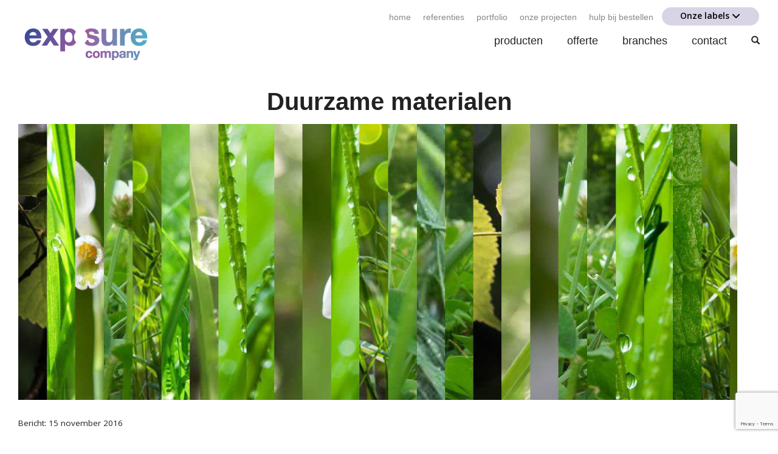

--- FILE ---
content_type: text/html; charset=UTF-8
request_url: https://www.exposurecompany.nl/duurzame-materialen/
body_size: 11441
content:
<!DOCTYPE html>
<html dir="ltr" lang="nl-NL">
<head>
    
    <title>Exposure Company Duurzame materialen: ecotex en neomesh. - Exposure Company</title>
    <meta http-equiv="Content-Type" content="text/html; charset=utf-8" />
    <meta name="viewport" content="width=device-width, initial-scale=1">
    <link rel="stylesheet" href="https://maxcdn.bootstrapcdn.com/bootstrap/3.3.6/css/bootstrap.min.css" type="text/css" media="screen" />
    <link rel="stylesheet" href="https://www.exposurecompany.nl/wp-content/themes/yellow-lemon-tree/css/all.css" type="text/css" media="screen" />
    <!-- HTML5 shim and Respond.js IE8 support of HTML5 elements and media queries -->
    <!--[if lt IE 9]>
      <script src="https://www.exposurecompany.nl/wp-content/themes/yellow-lemon-tree/js/html5shiv.js"></script>
      <script src="https://www.exposurecompany.nl/wp-content/themes/yellow-lemon-tree/js/respond.min.js"></script>
    <![endif]-->
    <link rel="shortcut icon" href="favicon.ico" type="image/x-icon" />
    <link rel="apple-touch-icon" href="apple-touch-icon.png" />
    <!-- google webfont font replacement -->
    <link rel="stylesheet" type="text/css" href="https://fonts.googleapis.com/css?family=Open+Sans:400,600" />
    
    <!-- typekit font -->
    <script async src="https://use.typekit.net/ryk7gzb.js"></script>
    <script>try{Typekit.load({ async: true });}catch(e){}</script>
	
	<!-- Google Analytics voor Contact Form 7 -->
	
	<script>
		document.addEventListener( 'wpcf7mailsent', function( event ) {
    	ga('send', 'event', 'Contact Form', 'submit');
		}, false );
</script>
    
    <meta name='robots' content='index, follow, max-image-preview:large, max-snippet:-1, max-video-preview:-1' />
	<style>img:is([sizes="auto" i], [sizes^="auto," i]) { contain-intrinsic-size: 3000px 1500px }</style>
	
	<!-- This site is optimized with the Yoast SEO plugin v26.6 - https://yoast.com/wordpress/plugins/seo/ -->
	<meta name="description" content="Duurzame materialen. Ook in het groot formaat printen staat deze ontwikkeling niet stil, ruimere keuze uit milieuvriendelijkere materialen." />
	<link rel="canonical" href="https://www.exposurecompany.nl/duurzame-materialen/" />
	<meta property="og:locale" content="nl_NL" />
	<meta property="og:type" content="article" />
	<meta property="og:title" content="Duurzame materialen: ecotex en neomesh. - Exposure Company" />
	<meta property="og:description" content="Duurzame materialen. Ook in het groot formaat printen staat deze ontwikkeling niet stil, ruimere keuze uit milieuvriendelijkere materialen." />
	<meta property="og:url" content="https://www.exposurecompany.nl/duurzame-materialen/" />
	<meta property="og:site_name" content="Exposure Company" />
	<meta property="article:publisher" content="https://www.facebook.com/exposurecompany/" />
	<meta property="article:published_time" content="2016-11-15T15:21:45+00:00" />
	<meta property="article:modified_time" content="2021-04-20T14:14:54+00:00" />
	<meta property="og:image" content="https://www.exposurecompany.nl/wp-content/uploads/header_duurzaam.jpg" />
	<meta name="author" content="Brenda" />
	<meta name="twitter:card" content="summary_large_image" />
	<meta name="twitter:creator" content="@exposurecompany" />
	<meta name="twitter:site" content="@exposurecompany" />
	<meta name="twitter:label1" content="Geschreven door" />
	<meta name="twitter:data1" content="Brenda" />
	<meta name="twitter:label2" content="Geschatte leestijd" />
	<meta name="twitter:data2" content="1 minuut" />
	<script type="application/ld+json" class="yoast-schema-graph">{"@context":"https://schema.org","@graph":[{"@type":"Article","@id":"https://www.exposurecompany.nl/duurzame-materialen/#article","isPartOf":{"@id":"https://www.exposurecompany.nl/duurzame-materialen/"},"author":{"name":"Brenda","@id":"https://www.exposurecompany.nl/#/schema/person/4ef47c19335d4e8bf46476030e8a9ded"},"headline":"Duurzame materialen","datePublished":"2016-11-15T15:21:45+00:00","dateModified":"2021-04-20T14:14:54+00:00","mainEntityOfPage":{"@id":"https://www.exposurecompany.nl/duurzame-materialen/"},"wordCount":105,"commentCount":0,"publisher":{"@id":"https://www.exposurecompany.nl/#organization"},"image":{"@id":"https://www.exposurecompany.nl/duurzame-materialen/#primaryimage"},"thumbnailUrl":"https://www.exposurecompany.nl/wp-content/uploads/header_duurzaam.jpg","articleSection":["Geen categorie"],"inLanguage":"nl-NL","potentialAction":[{"@type":"CommentAction","name":"Comment","target":["https://www.exposurecompany.nl/duurzame-materialen/#respond"]}]},{"@type":"WebPage","@id":"https://www.exposurecompany.nl/duurzame-materialen/","url":"https://www.exposurecompany.nl/duurzame-materialen/","name":"Duurzame materialen: ecotex en neomesh. - Exposure Company","isPartOf":{"@id":"https://www.exposurecompany.nl/#website"},"primaryImageOfPage":{"@id":"https://www.exposurecompany.nl/duurzame-materialen/#primaryimage"},"image":{"@id":"https://www.exposurecompany.nl/duurzame-materialen/#primaryimage"},"thumbnailUrl":"https://www.exposurecompany.nl/wp-content/uploads/header_duurzaam.jpg","datePublished":"2016-11-15T15:21:45+00:00","dateModified":"2021-04-20T14:14:54+00:00","description":"Duurzame materialen. Ook in het groot formaat printen staat deze ontwikkeling niet stil, ruimere keuze uit milieuvriendelijkere materialen.","breadcrumb":{"@id":"https://www.exposurecompany.nl/duurzame-materialen/#breadcrumb"},"inLanguage":"nl-NL","potentialAction":[{"@type":"ReadAction","target":["https://www.exposurecompany.nl/duurzame-materialen/"]}]},{"@type":"ImageObject","inLanguage":"nl-NL","@id":"https://www.exposurecompany.nl/duurzame-materialen/#primaryimage","url":"https://www.exposurecompany.nl/wp-content/uploads/header_duurzaam.jpg","contentUrl":"https://www.exposurecompany.nl/wp-content/uploads/header_duurzaam.jpg","width":1250,"height":480,"caption":"duurzaam"},{"@type":"BreadcrumbList","@id":"https://www.exposurecompany.nl/duurzame-materialen/#breadcrumb","itemListElement":[{"@type":"ListItem","position":1,"name":"Home","item":"https://www.exposurecompany.nl/"},{"@type":"ListItem","position":2,"name":"Duurzame materialen"}]},{"@type":"WebSite","@id":"https://www.exposurecompany.nl/#website","url":"https://www.exposurecompany.nl/","name":"Exposure Company","description":"","publisher":{"@id":"https://www.exposurecompany.nl/#organization"},"potentialAction":[{"@type":"SearchAction","target":{"@type":"EntryPoint","urlTemplate":"https://www.exposurecompany.nl/?s={search_term_string}"},"query-input":{"@type":"PropertyValueSpecification","valueRequired":true,"valueName":"search_term_string"}}],"inLanguage":"nl-NL"},{"@type":"Organization","@id":"https://www.exposurecompany.nl/#organization","name":"Exposure Company B.V.","url":"https://www.exposurecompany.nl/","logo":{"@type":"ImageObject","inLanguage":"nl-NL","@id":"https://www.exposurecompany.nl/#/schema/logo/image/","url":"https://www.exposurecompany.nl/wp-content/uploads/logo_gradient-ec.jpg","contentUrl":"https://www.exposurecompany.nl/wp-content/uploads/logo_gradient-ec.jpg","width":283,"height":85,"caption":"Exposure Company B.V."},"image":{"@id":"https://www.exposurecompany.nl/#/schema/logo/image/"},"sameAs":["https://www.facebook.com/exposurecompany/","https://x.com/exposurecompany","https://www.instagram.com/exposurecompany/","https://www.linkedin.com/company-beta/10066981/admin/updates/","https://nl.pinterest.com/exposurecompany/","https://www.youtube.com/channel/UCPR5Q_EhxGplSgDuxGyeJug"]},{"@type":"Person","@id":"https://www.exposurecompany.nl/#/schema/person/4ef47c19335d4e8bf46476030e8a9ded","name":"Brenda","image":{"@type":"ImageObject","inLanguage":"nl-NL","@id":"https://www.exposurecompany.nl/#/schema/person/image/","url":"https://secure.gravatar.com/avatar/953e05730fd76e7e4879b88ba7d9b0aec7e7f1c9dbcb6322d27cfabbf2167892?s=96&d=mm&r=g","contentUrl":"https://secure.gravatar.com/avatar/953e05730fd76e7e4879b88ba7d9b0aec7e7f1c9dbcb6322d27cfabbf2167892?s=96&d=mm&r=g","caption":"Brenda"},"url":"https://www.exposurecompany.nl/author/admin-brenda/"}]}</script>
	<!-- / Yoast SEO plugin. -->


<link rel='dns-prefetch' href='//cdn.onlinesucces.nl' />
<link rel='dns-prefetch' href='//www.googletagmanager.com' />
<link rel="alternate" type="application/rss+xml" title="Exposure Company &raquo; Duurzame materialen reacties feed" href="https://www.exposurecompany.nl/duurzame-materialen/feed/" />
<script type="text/javascript">
/* <![CDATA[ */
window._wpemojiSettings = {"baseUrl":"https:\/\/s.w.org\/images\/core\/emoji\/16.0.1\/72x72\/","ext":".png","svgUrl":"https:\/\/s.w.org\/images\/core\/emoji\/16.0.1\/svg\/","svgExt":".svg","source":{"concatemoji":"https:\/\/www.exposurecompany.nl\/wp-includes\/js\/wp-emoji-release.min.js"}};
/*! This file is auto-generated */
!function(s,n){var o,i,e;function c(e){try{var t={supportTests:e,timestamp:(new Date).valueOf()};sessionStorage.setItem(o,JSON.stringify(t))}catch(e){}}function p(e,t,n){e.clearRect(0,0,e.canvas.width,e.canvas.height),e.fillText(t,0,0);var t=new Uint32Array(e.getImageData(0,0,e.canvas.width,e.canvas.height).data),a=(e.clearRect(0,0,e.canvas.width,e.canvas.height),e.fillText(n,0,0),new Uint32Array(e.getImageData(0,0,e.canvas.width,e.canvas.height).data));return t.every(function(e,t){return e===a[t]})}function u(e,t){e.clearRect(0,0,e.canvas.width,e.canvas.height),e.fillText(t,0,0);for(var n=e.getImageData(16,16,1,1),a=0;a<n.data.length;a++)if(0!==n.data[a])return!1;return!0}function f(e,t,n,a){switch(t){case"flag":return n(e,"\ud83c\udff3\ufe0f\u200d\u26a7\ufe0f","\ud83c\udff3\ufe0f\u200b\u26a7\ufe0f")?!1:!n(e,"\ud83c\udde8\ud83c\uddf6","\ud83c\udde8\u200b\ud83c\uddf6")&&!n(e,"\ud83c\udff4\udb40\udc67\udb40\udc62\udb40\udc65\udb40\udc6e\udb40\udc67\udb40\udc7f","\ud83c\udff4\u200b\udb40\udc67\u200b\udb40\udc62\u200b\udb40\udc65\u200b\udb40\udc6e\u200b\udb40\udc67\u200b\udb40\udc7f");case"emoji":return!a(e,"\ud83e\udedf")}return!1}function g(e,t,n,a){var r="undefined"!=typeof WorkerGlobalScope&&self instanceof WorkerGlobalScope?new OffscreenCanvas(300,150):s.createElement("canvas"),o=r.getContext("2d",{willReadFrequently:!0}),i=(o.textBaseline="top",o.font="600 32px Arial",{});return e.forEach(function(e){i[e]=t(o,e,n,a)}),i}function t(e){var t=s.createElement("script");t.src=e,t.defer=!0,s.head.appendChild(t)}"undefined"!=typeof Promise&&(o="wpEmojiSettingsSupports",i=["flag","emoji"],n.supports={everything:!0,everythingExceptFlag:!0},e=new Promise(function(e){s.addEventListener("DOMContentLoaded",e,{once:!0})}),new Promise(function(t){var n=function(){try{var e=JSON.parse(sessionStorage.getItem(o));if("object"==typeof e&&"number"==typeof e.timestamp&&(new Date).valueOf()<e.timestamp+604800&&"object"==typeof e.supportTests)return e.supportTests}catch(e){}return null}();if(!n){if("undefined"!=typeof Worker&&"undefined"!=typeof OffscreenCanvas&&"undefined"!=typeof URL&&URL.createObjectURL&&"undefined"!=typeof Blob)try{var e="postMessage("+g.toString()+"("+[JSON.stringify(i),f.toString(),p.toString(),u.toString()].join(",")+"));",a=new Blob([e],{type:"text/javascript"}),r=new Worker(URL.createObjectURL(a),{name:"wpTestEmojiSupports"});return void(r.onmessage=function(e){c(n=e.data),r.terminate(),t(n)})}catch(e){}c(n=g(i,f,p,u))}t(n)}).then(function(e){for(var t in e)n.supports[t]=e[t],n.supports.everything=n.supports.everything&&n.supports[t],"flag"!==t&&(n.supports.everythingExceptFlag=n.supports.everythingExceptFlag&&n.supports[t]);n.supports.everythingExceptFlag=n.supports.everythingExceptFlag&&!n.supports.flag,n.DOMReady=!1,n.readyCallback=function(){n.DOMReady=!0}}).then(function(){return e}).then(function(){var e;n.supports.everything||(n.readyCallback(),(e=n.source||{}).concatemoji?t(e.concatemoji):e.wpemoji&&e.twemoji&&(t(e.twemoji),t(e.wpemoji)))}))}((window,document),window._wpemojiSettings);
/* ]]> */
</script>
<style id='wp-emoji-styles-inline-css' type='text/css'>

	img.wp-smiley, img.emoji {
		display: inline !important;
		border: none !important;
		box-shadow: none !important;
		height: 1em !important;
		width: 1em !important;
		margin: 0 0.07em !important;
		vertical-align: -0.1em !important;
		background: none !important;
		padding: 0 !important;
	}
</style>
<link rel='stylesheet' id='wp-block-library-css' href='https://www.exposurecompany.nl/wp-includes/css/dist/block-library/style.min.css' type='text/css' media='all' />
<style id='classic-theme-styles-inline-css' type='text/css'>
/*! This file is auto-generated */
.wp-block-button__link{color:#fff;background-color:#32373c;border-radius:9999px;box-shadow:none;text-decoration:none;padding:calc(.667em + 2px) calc(1.333em + 2px);font-size:1.125em}.wp-block-file__button{background:#32373c;color:#fff;text-decoration:none}
</style>
<style id='global-styles-inline-css' type='text/css'>
:root{--wp--preset--aspect-ratio--square: 1;--wp--preset--aspect-ratio--4-3: 4/3;--wp--preset--aspect-ratio--3-4: 3/4;--wp--preset--aspect-ratio--3-2: 3/2;--wp--preset--aspect-ratio--2-3: 2/3;--wp--preset--aspect-ratio--16-9: 16/9;--wp--preset--aspect-ratio--9-16: 9/16;--wp--preset--color--black: #000000;--wp--preset--color--cyan-bluish-gray: #abb8c3;--wp--preset--color--white: #ffffff;--wp--preset--color--pale-pink: #f78da7;--wp--preset--color--vivid-red: #cf2e2e;--wp--preset--color--luminous-vivid-orange: #ff6900;--wp--preset--color--luminous-vivid-amber: #fcb900;--wp--preset--color--light-green-cyan: #7bdcb5;--wp--preset--color--vivid-green-cyan: #00d084;--wp--preset--color--pale-cyan-blue: #8ed1fc;--wp--preset--color--vivid-cyan-blue: #0693e3;--wp--preset--color--vivid-purple: #9b51e0;--wp--preset--gradient--vivid-cyan-blue-to-vivid-purple: linear-gradient(135deg,rgba(6,147,227,1) 0%,rgb(155,81,224) 100%);--wp--preset--gradient--light-green-cyan-to-vivid-green-cyan: linear-gradient(135deg,rgb(122,220,180) 0%,rgb(0,208,130) 100%);--wp--preset--gradient--luminous-vivid-amber-to-luminous-vivid-orange: linear-gradient(135deg,rgba(252,185,0,1) 0%,rgba(255,105,0,1) 100%);--wp--preset--gradient--luminous-vivid-orange-to-vivid-red: linear-gradient(135deg,rgba(255,105,0,1) 0%,rgb(207,46,46) 100%);--wp--preset--gradient--very-light-gray-to-cyan-bluish-gray: linear-gradient(135deg,rgb(238,238,238) 0%,rgb(169,184,195) 100%);--wp--preset--gradient--cool-to-warm-spectrum: linear-gradient(135deg,rgb(74,234,220) 0%,rgb(151,120,209) 20%,rgb(207,42,186) 40%,rgb(238,44,130) 60%,rgb(251,105,98) 80%,rgb(254,248,76) 100%);--wp--preset--gradient--blush-light-purple: linear-gradient(135deg,rgb(255,206,236) 0%,rgb(152,150,240) 100%);--wp--preset--gradient--blush-bordeaux: linear-gradient(135deg,rgb(254,205,165) 0%,rgb(254,45,45) 50%,rgb(107,0,62) 100%);--wp--preset--gradient--luminous-dusk: linear-gradient(135deg,rgb(255,203,112) 0%,rgb(199,81,192) 50%,rgb(65,88,208) 100%);--wp--preset--gradient--pale-ocean: linear-gradient(135deg,rgb(255,245,203) 0%,rgb(182,227,212) 50%,rgb(51,167,181) 100%);--wp--preset--gradient--electric-grass: linear-gradient(135deg,rgb(202,248,128) 0%,rgb(113,206,126) 100%);--wp--preset--gradient--midnight: linear-gradient(135deg,rgb(2,3,129) 0%,rgb(40,116,252) 100%);--wp--preset--font-size--small: 13px;--wp--preset--font-size--medium: 20px;--wp--preset--font-size--large: 36px;--wp--preset--font-size--x-large: 42px;--wp--preset--spacing--20: 0.44rem;--wp--preset--spacing--30: 0.67rem;--wp--preset--spacing--40: 1rem;--wp--preset--spacing--50: 1.5rem;--wp--preset--spacing--60: 2.25rem;--wp--preset--spacing--70: 3.38rem;--wp--preset--spacing--80: 5.06rem;--wp--preset--shadow--natural: 6px 6px 9px rgba(0, 0, 0, 0.2);--wp--preset--shadow--deep: 12px 12px 50px rgba(0, 0, 0, 0.4);--wp--preset--shadow--sharp: 6px 6px 0px rgba(0, 0, 0, 0.2);--wp--preset--shadow--outlined: 6px 6px 0px -3px rgba(255, 255, 255, 1), 6px 6px rgba(0, 0, 0, 1);--wp--preset--shadow--crisp: 6px 6px 0px rgba(0, 0, 0, 1);}:where(.is-layout-flex){gap: 0.5em;}:where(.is-layout-grid){gap: 0.5em;}body .is-layout-flex{display: flex;}.is-layout-flex{flex-wrap: wrap;align-items: center;}.is-layout-flex > :is(*, div){margin: 0;}body .is-layout-grid{display: grid;}.is-layout-grid > :is(*, div){margin: 0;}:where(.wp-block-columns.is-layout-flex){gap: 2em;}:where(.wp-block-columns.is-layout-grid){gap: 2em;}:where(.wp-block-post-template.is-layout-flex){gap: 1.25em;}:where(.wp-block-post-template.is-layout-grid){gap: 1.25em;}.has-black-color{color: var(--wp--preset--color--black) !important;}.has-cyan-bluish-gray-color{color: var(--wp--preset--color--cyan-bluish-gray) !important;}.has-white-color{color: var(--wp--preset--color--white) !important;}.has-pale-pink-color{color: var(--wp--preset--color--pale-pink) !important;}.has-vivid-red-color{color: var(--wp--preset--color--vivid-red) !important;}.has-luminous-vivid-orange-color{color: var(--wp--preset--color--luminous-vivid-orange) !important;}.has-luminous-vivid-amber-color{color: var(--wp--preset--color--luminous-vivid-amber) !important;}.has-light-green-cyan-color{color: var(--wp--preset--color--light-green-cyan) !important;}.has-vivid-green-cyan-color{color: var(--wp--preset--color--vivid-green-cyan) !important;}.has-pale-cyan-blue-color{color: var(--wp--preset--color--pale-cyan-blue) !important;}.has-vivid-cyan-blue-color{color: var(--wp--preset--color--vivid-cyan-blue) !important;}.has-vivid-purple-color{color: var(--wp--preset--color--vivid-purple) !important;}.has-black-background-color{background-color: var(--wp--preset--color--black) !important;}.has-cyan-bluish-gray-background-color{background-color: var(--wp--preset--color--cyan-bluish-gray) !important;}.has-white-background-color{background-color: var(--wp--preset--color--white) !important;}.has-pale-pink-background-color{background-color: var(--wp--preset--color--pale-pink) !important;}.has-vivid-red-background-color{background-color: var(--wp--preset--color--vivid-red) !important;}.has-luminous-vivid-orange-background-color{background-color: var(--wp--preset--color--luminous-vivid-orange) !important;}.has-luminous-vivid-amber-background-color{background-color: var(--wp--preset--color--luminous-vivid-amber) !important;}.has-light-green-cyan-background-color{background-color: var(--wp--preset--color--light-green-cyan) !important;}.has-vivid-green-cyan-background-color{background-color: var(--wp--preset--color--vivid-green-cyan) !important;}.has-pale-cyan-blue-background-color{background-color: var(--wp--preset--color--pale-cyan-blue) !important;}.has-vivid-cyan-blue-background-color{background-color: var(--wp--preset--color--vivid-cyan-blue) !important;}.has-vivid-purple-background-color{background-color: var(--wp--preset--color--vivid-purple) !important;}.has-black-border-color{border-color: var(--wp--preset--color--black) !important;}.has-cyan-bluish-gray-border-color{border-color: var(--wp--preset--color--cyan-bluish-gray) !important;}.has-white-border-color{border-color: var(--wp--preset--color--white) !important;}.has-pale-pink-border-color{border-color: var(--wp--preset--color--pale-pink) !important;}.has-vivid-red-border-color{border-color: var(--wp--preset--color--vivid-red) !important;}.has-luminous-vivid-orange-border-color{border-color: var(--wp--preset--color--luminous-vivid-orange) !important;}.has-luminous-vivid-amber-border-color{border-color: var(--wp--preset--color--luminous-vivid-amber) !important;}.has-light-green-cyan-border-color{border-color: var(--wp--preset--color--light-green-cyan) !important;}.has-vivid-green-cyan-border-color{border-color: var(--wp--preset--color--vivid-green-cyan) !important;}.has-pale-cyan-blue-border-color{border-color: var(--wp--preset--color--pale-cyan-blue) !important;}.has-vivid-cyan-blue-border-color{border-color: var(--wp--preset--color--vivid-cyan-blue) !important;}.has-vivid-purple-border-color{border-color: var(--wp--preset--color--vivid-purple) !important;}.has-vivid-cyan-blue-to-vivid-purple-gradient-background{background: var(--wp--preset--gradient--vivid-cyan-blue-to-vivid-purple) !important;}.has-light-green-cyan-to-vivid-green-cyan-gradient-background{background: var(--wp--preset--gradient--light-green-cyan-to-vivid-green-cyan) !important;}.has-luminous-vivid-amber-to-luminous-vivid-orange-gradient-background{background: var(--wp--preset--gradient--luminous-vivid-amber-to-luminous-vivid-orange) !important;}.has-luminous-vivid-orange-to-vivid-red-gradient-background{background: var(--wp--preset--gradient--luminous-vivid-orange-to-vivid-red) !important;}.has-very-light-gray-to-cyan-bluish-gray-gradient-background{background: var(--wp--preset--gradient--very-light-gray-to-cyan-bluish-gray) !important;}.has-cool-to-warm-spectrum-gradient-background{background: var(--wp--preset--gradient--cool-to-warm-spectrum) !important;}.has-blush-light-purple-gradient-background{background: var(--wp--preset--gradient--blush-light-purple) !important;}.has-blush-bordeaux-gradient-background{background: var(--wp--preset--gradient--blush-bordeaux) !important;}.has-luminous-dusk-gradient-background{background: var(--wp--preset--gradient--luminous-dusk) !important;}.has-pale-ocean-gradient-background{background: var(--wp--preset--gradient--pale-ocean) !important;}.has-electric-grass-gradient-background{background: var(--wp--preset--gradient--electric-grass) !important;}.has-midnight-gradient-background{background: var(--wp--preset--gradient--midnight) !important;}.has-small-font-size{font-size: var(--wp--preset--font-size--small) !important;}.has-medium-font-size{font-size: var(--wp--preset--font-size--medium) !important;}.has-large-font-size{font-size: var(--wp--preset--font-size--large) !important;}.has-x-large-font-size{font-size: var(--wp--preset--font-size--x-large) !important;}
:where(.wp-block-post-template.is-layout-flex){gap: 1.25em;}:where(.wp-block-post-template.is-layout-grid){gap: 1.25em;}
:where(.wp-block-columns.is-layout-flex){gap: 2em;}:where(.wp-block-columns.is-layout-grid){gap: 2em;}
:root :where(.wp-block-pullquote){font-size: 1.5em;line-height: 1.6;}
</style>
<link rel='stylesheet' id='contact-form-7-css' href='https://www.exposurecompany.nl/wp-content/plugins/contact-form-7/includes/css/styles.css' type='text/css' media='all' />
<link rel='stylesheet' id='fancybox-0-css' href='https://www.exposurecompany.nl/wp-content/plugins/nextgen-gallery/static/Lightbox/fancybox/jquery.fancybox-1.3.4.css' type='text/css' media='all' />
<script type="text/javascript" src="https://www.exposurecompany.nl/wp-includes/js/jquery/jquery.min.js" id="jquery-core-js"></script>
<script type="text/javascript" src="https://www.exposurecompany.nl/wp-includes/js/jquery/jquery-migrate.min.js" id="jquery-migrate-js"></script>
<script type="text/javascript" id="photocrati_ajax-js-extra">
/* <![CDATA[ */
var photocrati_ajax = {"url":"https:\/\/www.exposurecompany.nl\/index.php?photocrati_ajax=1","rest_url":"https:\/\/www.exposurecompany.nl\/wp-json\/","wp_home_url":"https:\/\/www.exposurecompany.nl","wp_site_url":"https:\/\/www.exposurecompany.nl","wp_root_url":"https:\/\/www.exposurecompany.nl","wp_plugins_url":"https:\/\/www.exposurecompany.nl\/wp-content\/plugins","wp_content_url":"https:\/\/www.exposurecompany.nl\/wp-content","wp_includes_url":"https:\/\/www.exposurecompany.nl\/wp-includes\/","ngg_param_slug":"nggallery","rest_nonce":"56056093a0"};
/* ]]> */
</script>
<script type="text/javascript" src="https://www.exposurecompany.nl/wp-content/plugins/nextgen-gallery/static/Legacy/ajax.min.js" id="photocrati_ajax-js"></script>

<!-- Google tag (gtag.js) snippet toegevoegd door Site Kit -->
<!-- Google Analytics snippet toegevoegd door Site Kit -->
<script type="text/javascript" src="https://www.googletagmanager.com/gtag/js?id=GT-WPDX3RW" id="google_gtagjs-js" async></script>
<script type="text/javascript" id="google_gtagjs-js-after">
/* <![CDATA[ */
window.dataLayer = window.dataLayer || [];function gtag(){dataLayer.push(arguments);}
gtag("set","linker",{"domains":["www.exposurecompany.nl"]});
gtag("js", new Date());
gtag("set", "developer_id.dZTNiMT", true);
gtag("config", "GT-WPDX3RW");
 window._googlesitekit = window._googlesitekit || {}; window._googlesitekit.throttledEvents = []; window._googlesitekit.gtagEvent = (name, data) => { var key = JSON.stringify( { name, data } ); if ( !! window._googlesitekit.throttledEvents[ key ] ) { return; } window._googlesitekit.throttledEvents[ key ] = true; setTimeout( () => { delete window._googlesitekit.throttledEvents[ key ]; }, 5 ); gtag( "event", name, { ...data, event_source: "site-kit" } ); }; 
/* ]]> */
</script>
<link rel="https://api.w.org/" href="https://www.exposurecompany.nl/wp-json/" /><link rel="alternate" title="JSON" type="application/json" href="https://www.exposurecompany.nl/wp-json/wp/v2/posts/2094" /><link rel="EditURI" type="application/rsd+xml" title="RSD" href="https://www.exposurecompany.nl/xmlrpc.php?rsd" />
<meta name="generator" content="WordPress 6.8.3" />
<link rel='shortlink' href='https://www.exposurecompany.nl/?p=2094' />
<link rel="alternate" title="oEmbed (JSON)" type="application/json+oembed" href="https://www.exposurecompany.nl/wp-json/oembed/1.0/embed?url=https%3A%2F%2Fwww.exposurecompany.nl%2Fduurzame-materialen%2F" />
<link rel="alternate" title="oEmbed (XML)" type="text/xml+oembed" href="https://www.exposurecompany.nl/wp-json/oembed/1.0/embed?url=https%3A%2F%2Fwww.exposurecompany.nl%2Fduurzame-materialen%2F&#038;format=xml" />
<meta name="generator" content="Site Kit by Google 1.168.0" /><meta name="google-site-verification" content="2i0-4D6WvjhTkAgqafAzy1CYWWcqVop1NQLYRDfD0cU"><link rel="amphtml" href="https://www.exposurecompany.nl/duurzame-materialen/amp/"><link rel="icon" href="https://www.exposurecompany.nl/wp-content/uploads/cropped-favicon-er-32x32.png" sizes="32x32" />
<link rel="icon" href="https://www.exposurecompany.nl/wp-content/uploads/cropped-favicon-er-192x192.png" sizes="192x192" />
<link rel="apple-touch-icon" href="https://www.exposurecompany.nl/wp-content/uploads/cropped-favicon-er-180x180.png" />
<meta name="msapplication-TileImage" content="https://www.exposurecompany.nl/wp-content/uploads/cropped-favicon-er-270x270.png" />

			<script type="text/javascript" id="myformscript" async data-api="f35620571ce088d07ed9e4b263c95100dc8b07a6" data-client="4052"></script>    
</head>

<body data-rsssl=1 class="wp-singular post-template-default single single-post postid-2094 single-format-standard wp-theme-yellow-lemon-tree">
    
    <div class="wrapper">
        <section class="headerbar">          
            <div class="container-fluid">
                <div class="row">                    
                    <div class="logo col-xs-12 col-sm-3 col-md-3">
                        <a href="/">
                                                                    <img src="https://www.exposurecompany.nl/wp-content/themes/yellow-lemon-tree/includes/images/logo.png" alt="Exposure Company logo" />
                                                      
                        </a> 
                        <div id='searchbtn_mobile'>
                            <span class="glyphicon glyphicon-search" aria-hidden="true"></span>
                        </div>
                        <div id="burger"><img src="https://www.exposurecompany.nl/wp-content/themes/yellow-lemon-tree/includes/images/icon-burger.png" alt="menu button"></div>
                        
                        
                    </div>
                    <div id="headermenu" class="col-xs-12 col-sm-9 col-md-9">
                        
                        <nav id="submain-nav" class="menu-subheader-container"><ul id="menu-subheader" class="menu"><li id="menu-item-708" class="menu-item menu-item-type-post_type menu-item-object-page menu-item-home menu-item-708"><a href="https://www.exposurecompany.nl/">Home</a></li>
<li id="menu-item-709" class="menu-item menu-item-type-post_type menu-item-object-page menu-item-709"><a href="https://www.exposurecompany.nl/referenties/">Referenties</a></li>
<li id="menu-item-1409" class="menu-item menu-item-type-post_type menu-item-object-page menu-item-1409"><a href="https://www.exposurecompany.nl/portfolio/">Portfolio</a></li>
<li id="menu-item-819" class="menu-item menu-item-type-post_type menu-item-object-page menu-item-819"><a href="https://www.exposurecompany.nl/projecten/">Onze projecten</a></li>
<li id="menu-item-2160" class="menu-item menu-item-type-post_type menu-item-object-page menu-item-2160"><a href="https://www.exposurecompany.nl/hulp-bij-bestellen/">Hulp bij bestellen</a></li>
</ul></nav>                        
                        <div id='searchbtn'>
                            <span class="glyphicon glyphicon-search" aria-hidden="true"></span>
                        </div>
                        
                        <nav id="main-nav" class="menu-hoofdmenu-container"><ul id="menu-hoofdmenu" class="menu"><li id="menu-item-143" class="menu-item menu-item-type-custom menu-item-object-custom menu-item-143"><a href="#">Producten</a></li>
<li id="menu-item-207" class="menu-item menu-item-type-post_type menu-item-object-page menu-item-207"><a href="https://www.exposurecompany.nl/offerte/">Offerte</a></li>
<li id="menu-item-1043" class="menu-item menu-item-type-post_type menu-item-object-page menu-item-1043"><a href="https://www.exposurecompany.nl/branches/">Branches</a></li>
<li id="menu-item-14" class="menu-item menu-item-type-post_type menu-item-object-page menu-item-14"><a href="https://www.exposurecompany.nl/contact/">Contact</a></li>
</ul></nav>                        <div id='searchform_wrapper'>
                            <form id="searchform" method="get" action='/'>
                                <input type="text" name="s" id="s" value=""/><button><span class="glyphicon glyphicon-search" aria-hidden="true"></span></button>
                            </form>    
                        </div>
                    </div> <!-- /top menu --> 
                    <div class="labels">
                            <span>Onze labels</span>
                            
                            <div class="dropdown-content">
                                <p><a class="dropdown-link" href="https://www.exposurepartners.nl" target="_blank">
                                        Exposure Partners</a><br>
                                    <small>Projectuitvoering</small></p>
                                <p><a class="dropdown-link" href="https://www.exposurerental.nl" target="_blank">
                                        Exposure Rental</a><br>
                                    <small>Verhuurmaterialen</small></p>
                                <p><a class="dropdown-link" href="https://www.flanel.nl" target="_blank">
                                        Flanel.nl</a><br>
                                    <small>Webshop / groothandel</small></p>
                            </div>
                        </div>
                </div>
           </div>    
            
            <!-- Dropdown menu -->
            <div id="productsdrowdown" class="dropdownmenu">
                <div class="magicbar"></div>
				<div class="col-md-3">
                    <div class="title"><a href="https://www.exposurecompany.nl/duurzaam/">Duurzaam</a></div>
                    <ul><li class="page_item page-item-3774 page_item_has_children"><a href="https://www.exposurecompany.nl/duurzaam/eco-doeken/">ECO doeken</a></li>
<li class="page_item page-item-7149 page_item_has_children"><a href="https://www.exposurecompany.nl/duurzaam/eco-plaat/">ECO plaat</a></li>
<li class="page_item page-item-6921"><a href="https://www.exposurecompany.nl/duurzaam/eco-folie/">ECO folie</a></li>
<li class="page_item page-item-6409"><a href="https://www.exposurecompany.nl/duurzaam/eco-vlaggen/">ECO vlaggen</a></li>
<li class="page_item page-item-3911"><a href="https://www.exposurecompany.nl/duurzaam/overige/">Overige</a></li>
<li class="page_item page-item-7215"><a href="https://www.exposurecompany.nl/duurzaam/faq-duurzaam/">FAQ duurzaam</a></li>
<li class="page_item page-item-7638"><a href="https://www.exposurecompany.nl/duurzaam/recyclen/">Recyclen</a></li>
</ul>                </div>
                <div class="col-md-3">
                    <div class="title"><a href="https://www.exposurecompany.nl/xl-printing/">XL printing</a></div>
                    <ul><li class="page_item page-item-20 page_item_has_children"><a href="https://www.exposurecompany.nl/groot-formaat-printen/spandoeken-textieldoeken/">Spandoeken &#038; textieldoeken</a></li>
<li class="page_item page-item-22 page_item_has_children"><a href="https://www.exposurecompany.nl/groot-formaat-printen/plaatmateriaal/">Borden &#038; panelen</a></li>
<li class="page_item page-item-306 page_item_has_children"><a href="https://www.exposurecompany.nl/groot-formaat-printen/stickerfolie/">Stickerfolie</a></li>
<li class="page_item page-item-3973 page_item_has_children"><a href="https://www.exposurecompany.nl/groot-formaat-printen/overige/">Overige</a></li>
</ul>                </div>
                <div class="col-md-3">
                    <div class="title"><a href="https://www.exposurecompany.nl/reclamematerialen/">Reclamematerialen</a></div>
                    <ul><li class="page_item page-item-8269"><a href="https://www.exposurecompany.nl/reclamematerialen/raamsigning/">Raamsigning</a></li>
<li class="page_item page-item-331 page_item_has_children"><a href="https://www.exposurecompany.nl/reclamematerialen/frames/">Frames</a></li>
<li class="page_item page-item-353 page_item_has_children"><a href="https://www.exposurecompany.nl/reclamematerialen/vlaggen/">Vlaggen</a></li>
<li class="page_item page-item-30"><a href="https://www.exposurecompany.nl/reclamematerialen/hekwerkbanners/">Hekwerkbanners</a></li>
<li class="page_item page-item-475"><a href="https://www.exposurecompany.nl/reclamematerialen/roll-ups/">Roll-ups</a></li>
</ul>                </div>
                <div class="col-md-3">
                    <div class="title"><a href="https://www.exposurecompany.nl/citydressing/">Event- en citydressing</a></div>
                    <ul><li class="page_item page-item-4121"><a href="https://www.exposurecompany.nl/citydressing/baniermasten/">Baniermasten</a></li>
<li class="page_item page-item-4141"><a href="https://www.exposurecompany.nl/citydressing/torenframes/">Torenframes</a></li>
<li class="page_item page-item-4143"><a href="https://www.exposurecompany.nl/citydressing/photowalls/">Photowalls</a></li>
<li class="page_item page-item-4134"><a href="https://www.exposurecompany.nl/citydressing/mobiele-frames/">Mobiele frames</a></li>
<li class="page_item page-item-4146"><a href="https://www.exposurecompany.nl/citydressing/montage/">Montage</a></li>
<li class="page_item page-item-4424"><a href="https://www.exposurecompany.nl/citydressing/projectmanagement/">Projectmanagement</a></li>
</ul>                </div>
            </div>
            
            <div id="branchesdrowdown" class="dropdownmenu">
                <div class="magicbar"></div>
                <div class="col-md-12">
                    <div class="title">Branches</div>                    
                    <ul><li class="page_item page-item-315"><a href="https://www.exposurecompany.nl/branches/evenementen/">Evenementen &#038; festivals</a></li>
<li class="page_item page-item-3145"><a href="https://www.exposurecompany.nl/branches/theater/">Theater &#038; televisie</a></li>
<li class="page_item page-item-2828"><a href="https://www.exposurecompany.nl/branches/sport/">Sport</a></li>
<li class="page_item page-item-309"><a href="https://www.exposurecompany.nl/branches/retail/">Retail</a></li>
<li class="page_item page-item-313"><a href="https://www.exposurecompany.nl/branches/standbouw/">Standbouw &#038; interieur</a></li>
<li class="page_item page-item-1594"><a href="https://www.exposurecompany.nl/branches/makelaardij/">Makelaardij</a></li>
<li class="page_item page-item-568"><a href="https://www.exposurecompany.nl/branches/indoor-exposure/">Indoor exposure</a></li>
<li class="page_item page-item-1270"><a href="https://www.exposurecompany.nl/branches/outdoor-exposure/">Outdoor exposure</a></li>
</ul>                </div>
            </div>
            
        </section> <!-- /headerbar -->
<div class="pagecontent container-fluid">
    <section class='content blogpost col-sm-12 col-sm-12 col-md-12'>
        <h1 class='center'>Duurzame materialen</h1>
        <p><img fetchpriority="high" decoding="async" src="https://www.exposurecompany.nl/wp-content/uploads/header_duurzaam.jpg" alt="duurzame materialen" width="1250" height="480" class="alignleft size-full wp-image-1320" srcset="https://www.exposurecompany.nl/wp-content/uploads/header_duurzaam.jpg 1250w, https://www.exposurecompany.nl/wp-content/uploads/header_duurzaam-300x115.jpg 300w, https://www.exposurecompany.nl/wp-content/uploads/header_duurzaam-1024x393.jpg 1024w" sizes="(max-width: 1250px) 100vw, 1250px" /></p>
<p><sub>Bericht: 15 november 2016</sub></p>
<h2 class="intro" style="text-align: center;">Kies groen, kies bewust!</h2>
<h3>Ruimere keuze duurzame materialen</h3>
<p>Ook in het groot formaat printen staat deze ontwikkeling niet stil en zijn er steeds meer innovatieve bedrijven op het gebied van duurzaamheid. Ook ons assortiment breidt langzaam uit naar meer een ruimere keuze aan milieuvriendelijkere materialen.</p>
<h3>Ecotex</h3>
<p>Net binnen: ecotex greyback. Een variant op de bekende <a href="https://www.exposurecompany.nl/groot-formaat-printen/spandoeken-textieldoeken/airtex/">Airtex® greyback</a>. Het is een 100% polyester doek met matte uitstraling en een lichtgrijze, afdichtende achterzijde. Perfect om te verlijmen op een wand als behang. </p>
<p>Eén van de andere duurzame materialen in ons assortiment is <a href="https://www.exposurecompany.nl/duurzaam/eco-doeken/eco-mesh/">neomesh</a>. De duurzamere variant van de PVC materialen mesh en frontlit. </p>
        
        <div class='next_previous col-sm-12 col-sm-12 col-md-12'>
            <div class='previous'><a href="https://www.exposurecompany.nl/blikvanger-amsterdamse-ijpromenade/" rel="prev">Blikvanger Amsterdamse IJpromenade</a></div>
            <div class='next'><a href="https://www.exposurecompany.nl/cocnederland/" rel="next">Koninklijk bezoek aan COC Nederland</a></div>
        </div>
    </section>
</div>
        <hr class='large'/>
        
        <!-- Footer -->
        <section class="footer container-fluid">
            <div class="row">       
                <div class="col-sm-6">
                    <div class="col-xs-12">
                        <div class="footer-menutitle">Producten</div>   
                    </div>
                    
                    <div class="col-xs-12 col-sm-6">
                        <div class="footer-subtitle"><a href="https://www.exposurecompany.nl/xl-printing/">Groot formaat printen</a></div>
                        <div class="footer-content">
                            <ul><li class="page_item page-item-20 page_item_has_children"><a href="https://www.exposurecompany.nl/groot-formaat-printen/spandoeken-textieldoeken/">Spandoeken &#038; textieldoeken</a></li>
<li class="page_item page-item-22 page_item_has_children"><a href="https://www.exposurecompany.nl/groot-formaat-printen/plaatmateriaal/">Borden &#038; panelen</a></li>
<li class="page_item page-item-306 page_item_has_children"><a href="https://www.exposurecompany.nl/groot-formaat-printen/stickerfolie/">Stickerfolie</a></li>
<li class="page_item page-item-3973 page_item_has_children"><a href="https://www.exposurecompany.nl/groot-formaat-printen/overige/">Overige</a></li>
</ul>                        </div>
                    </div>
                    
                    <div class="col-xs-12 col-sm-6">
                        <div class="footer-subtitle"><a href="https://www.exposurecompany.nl/reclamematerialen/">Reclamematerialen</a></div>
                        <div class="footer-content">
                            <ul><li class="page_item page-item-8269"><a href="https://www.exposurecompany.nl/reclamematerialen/raamsigning/">Raamsigning</a></li>
<li class="page_item page-item-331 page_item_has_children"><a href="https://www.exposurecompany.nl/reclamematerialen/frames/">Frames</a></li>
<li class="page_item page-item-353 page_item_has_children"><a href="https://www.exposurecompany.nl/reclamematerialen/vlaggen/">Vlaggen</a></li>
<li class="page_item page-item-30"><a href="https://www.exposurecompany.nl/reclamematerialen/hekwerkbanners/">Hekwerkbanners</a></li>
<li class="page_item page-item-475"><a href="https://www.exposurecompany.nl/reclamematerialen/roll-ups/">Roll-ups</a></li>
</ul>                        </div>
                    </div>
                    
                    <div class="clearfix"></div>
                        
                    <div class="col-xs-12 col-sm-6">
                        <div class="footer-subtitle"><a href="https://www.exposurecompany.nl/drukwerk/">Event- en citydressing</a></div>
                        <div class="footer-content">
                            <ul><li class="page_item page-item-4121"><a href="https://www.exposurecompany.nl/citydressing/baniermasten/">Baniermasten</a></li>
<li class="page_item page-item-4141"><a href="https://www.exposurecompany.nl/citydressing/torenframes/">Torenframes</a></li>
<li class="page_item page-item-4143"><a href="https://www.exposurecompany.nl/citydressing/photowalls/">Photowalls</a></li>
<li class="page_item page-item-4134"><a href="https://www.exposurecompany.nl/citydressing/mobiele-frames/">Mobiele frames</a></li>
<li class="page_item page-item-4146"><a href="https://www.exposurecompany.nl/citydressing/montage/">Montage</a></li>
<li class="page_item page-item-4424"><a href="https://www.exposurecompany.nl/citydressing/projectmanagement/">Projectmanagement</a></li>
</ul>                        </div>
                    </div>
                    
                    <div class="col-xs-12 col-sm-6">
                        <div class="footer-subtitle"><a href="https://www.exposurecompany.nl/branches/">Branches</a></div>
                        <div class="footer-content">
                            <ul><li class="page_item page-item-315"><a href="https://www.exposurecompany.nl/branches/evenementen/">Evenementen &#038; festivals</a></li>
<li class="page_item page-item-3145"><a href="https://www.exposurecompany.nl/branches/theater/">Theater &#038; televisie</a></li>
<li class="page_item page-item-2828"><a href="https://www.exposurecompany.nl/branches/sport/">Sport</a></li>
<li class="page_item page-item-309"><a href="https://www.exposurecompany.nl/branches/retail/">Retail</a></li>
<li class="page_item page-item-313"><a href="https://www.exposurecompany.nl/branches/standbouw/">Standbouw &#038; interieur</a></li>
<li class="page_item page-item-1594"><a href="https://www.exposurecompany.nl/branches/makelaardij/">Makelaardij</a></li>
<li class="page_item page-item-568"><a href="https://www.exposurecompany.nl/branches/indoor-exposure/">Indoor exposure</a></li>
<li class="page_item page-item-1270"><a href="https://www.exposurecompany.nl/branches/outdoor-exposure/">Outdoor exposure</a></li>
</ul>                        </div>
                    </div>
                </div>
                
                <div class="col-sm-6">
                    <div class="col-xs-12 col-sm-6">
                        <div class="footer-menutitle">Exposure Company</div>
                        <div class="footer-content">
                            <div class="menu-footer-menu-container"><ul id="menu-footer-menu" class="menu"><li id="menu-item-72" class="menu-item menu-item-type-post_type menu-item-object-page menu-item-72"><a href="https://www.exposurecompany.nl/over-ons/">Over ons</a></li>
<li id="menu-item-71" class="menu-item menu-item-type-post_type menu-item-object-page menu-item-71"><a href="https://www.exposurecompany.nl/contact/">Contact</a></li>
<li id="menu-item-1704" class="menu-item menu-item-type-post_type menu-item-object-page menu-item-1704"><a href="https://www.exposurecompany.nl/vacature/">Vacature</a></li>
<li id="menu-item-74" class="menu-item menu-item-type-post_type menu-item-object-page menu-item-74"><a href="https://www.exposurecompany.nl/referenties/">Referenties</a></li>
<li id="menu-item-1522" class="menu-item menu-item-type-post_type menu-item-object-page menu-item-1522"><a href="https://www.exposurecompany.nl/portfolio/">Portfolio</a></li>
<li id="menu-item-3733" class="menu-item menu-item-type-post_type menu-item-object-page menu-item-privacy-policy menu-item-3733"><a rel="privacy-policy" href="https://www.exposurecompany.nl/privacy-statement/">Privacy statement</a></li>
</ul></div>                            
                            <div class="socials">
                                <a rel="nofollow" target="_blank" href="https://www.facebook.com/exposuregroup.nl/" title="Facebook"><img src="https://www.exposurecompany.nl/wp-content/themes/yellow-lemon-tree/includes/images/social-facebook.png" alt="facebook"></a>
								<a rel="nofollow" target="_blank" href="https://www.instagram.com/exposuregroup.nl/" title="Instagram"><img src="https://www.exposurecompany.nl/wp-content/themes/yellow-lemon-tree/includes/images/social-instagram.png" alt="instagram"></a>
								<a rel="nofollow" target="_blank" href="https://www.youtube.com/channel/UCWFEU8ytt5e42JYNxrkmAFw" title="Youtube"><img src="https://www.exposurecompany.nl/wp-content/themes/yellow-lemon-tree/includes/images/social-youtube.png" alt="Youtube"></a>
                                <a rel="nofollow" target="_blank" href="https://twitter.com/exposure_group" title="Twitter"><img src="https://www.exposurecompany.nl/wp-content/themes/yellow-lemon-tree/includes/images/social-twitter.png" alt="twitter"></a>
                                <a rel="nofollow" target="_blank" href="https://nl.pinterest.com/exposure_group/_saved/" title="Pinterest"><img src="https://www.exposurecompany.nl/wp-content/themes/yellow-lemon-tree/includes/images/social-pinterest.png" alt="pinterest"></a>
                            </div>
                        </div>     
                    </div>
                    
                    <div class="col-xs-12 col-sm-6">
                        <div class="footer-menutitle">Contact</div>
                        <div class="footer-content companyinfo">
                            <p>
                                Kuppersweg 11-15<br/>
                                2031 EA Haarlem
                            </p>
                            <p>
								T <a href="tel:+31852104498">085 210 44 98</a><br/>
                                E <script type="text/javascript">document.write("<a href='mailto:info" + "@exposurecompany.nl" + "'>info" + "@exposurecompany.nl</a>");</script>
                            </p>   
                             <p>
                                KvK 69117357<br/>
                                BTW NL857743168B01
                            </p>  
							<p><img src="https://www.exposurecompany.nl/wp-content/themes/yellow-lemon-tree/includes/images/vvem-lid-exposurecompany.jpg"></p>
                        </div>
                        
                        
                    </div>
                    
                    <div class="clearfix"></div>
                    <div class="col-xs-12 col-sm-6">
                        <div class="footer-menutitle">Laatste nieuws</div>
                        <div class="footer-content latestnews">
                            <a href='/opening-suriname-museum'>Opening Suriname Museum</a><a href='/sail-amsterdam-2025'>SAIL Amsterdam 2025</a><a href='/recyclen-printmaterialen'>Recyclen printmaterialen</a><a href='/asot-25-venuedressing'>ASOT '25 - venuedressing</a><a href='/terugblik-2024'>Terugblik 2024</a>                        </div> 
                    </div>
                </div>
                
            </div>
            <div class="row">
                <div class="col-12">
                    <nav id="menu-seo" class="menu-seo-zoekwoorden-container"><ul id="menu-seo-zoekwoorden" class="menu"><li id="menu-item-7939" class="menu-item menu-item-type-post_type menu-item-object-page menu-item-7939"><a href="https://www.exposurecompany.nl/xl-printing/">XL printing</a></li>
<li id="menu-item-7940" class="menu-item menu-item-type-post_type menu-item-object-page menu-item-7940"><a href="https://www.exposurecompany.nl/groot-formaat-printen/">Groot formaat printen</a></li>
<li id="menu-item-8139" class="menu-item menu-item-type-post_type menu-item-object-page menu-item-8139"><a href="https://www.exposurecompany.nl/duurzaam/">Duurzaam printmateriaal</a></li>
<li id="menu-item-5476" class="menu-item menu-item-type-post_type menu-item-object-page menu-item-5476"><a href="https://www.exposurecompany.nl/steigerdoek-bedrukken/">Steigerdoek bedrukken</a></li>
<li id="menu-item-8140" class="menu-item menu-item-type-post_type menu-item-object-page menu-item-8140"><a href="https://www.exposurecompany.nl/geveldoek/">Geveldoek</a></li>
<li id="menu-item-5477" class="menu-item menu-item-type-post_type menu-item-object-page menu-item-5477"><a href="https://www.exposurecompany.nl/bouwhekbanners/">Bouwhekbanners</a></li>
<li id="menu-item-5483" class="menu-item menu-item-type-post_type menu-item-object-page menu-item-5483"><a href="https://www.exposurecompany.nl/reclamematerialen/vlaggen/">Vlaggen bedrukken</a></li>
<li id="menu-item-5479" class="menu-item menu-item-type-post_type menu-item-object-page menu-item-5479"><a href="https://www.exposurecompany.nl/citydressing/">Citydressing</a></li>
</ul></nav>                </div>
            </div>
        </section>
        <!-- /Footer -->

        
        <script type='text/javascript' src='https://www.exposurecompany.nl/wp-content/themes/yellow-lemon-tree/js/swiper.min.js'></script>
        <script type='text/javascript' src='https://www.exposurecompany.nl/wp-content/themes/yellow-lemon-tree/js/script.min.js'></script>
        

        <script type="speculationrules">
{"prefetch":[{"source":"document","where":{"and":[{"href_matches":"\/*"},{"not":{"href_matches":["\/wp-*.php","\/wp-admin\/*","\/wp-content\/uploads\/*","\/wp-content\/*","\/wp-content\/plugins\/*","\/wp-content\/themes\/yellow-lemon-tree\/*","\/*\\?(.+)"]}},{"not":{"selector_matches":"a[rel~=\"nofollow\"]"}},{"not":{"selector_matches":".no-prefetch, .no-prefetch a"}}]},"eagerness":"conservative"}]}
</script>
<script type="text/javascript" src="https://www.exposurecompany.nl/wp-includes/js/dist/hooks.min.js" id="wp-hooks-js"></script>
<script type="text/javascript" src="https://www.exposurecompany.nl/wp-includes/js/dist/i18n.min.js" id="wp-i18n-js"></script>
<script type="text/javascript" id="wp-i18n-js-after">
/* <![CDATA[ */
wp.i18n.setLocaleData( { 'text direction\u0004ltr': [ 'ltr' ] } );
/* ]]> */
</script>
<script type="text/javascript" src="https://www.exposurecompany.nl/wp-content/plugins/contact-form-7/includes/swv/js/index.js" id="swv-js"></script>
<script type="text/javascript" id="contact-form-7-js-translations">
/* <![CDATA[ */
( function( domain, translations ) {
	var localeData = translations.locale_data[ domain ] || translations.locale_data.messages;
	localeData[""].domain = domain;
	wp.i18n.setLocaleData( localeData, domain );
} )( "contact-form-7", {"translation-revision-date":"2025-11-30 09:13:36+0000","generator":"GlotPress\/4.0.3","domain":"messages","locale_data":{"messages":{"":{"domain":"messages","plural-forms":"nplurals=2; plural=n != 1;","lang":"nl"},"This contact form is placed in the wrong place.":["Dit contactformulier staat op de verkeerde plek."],"Error:":["Fout:"]}},"comment":{"reference":"includes\/js\/index.js"}} );
/* ]]> */
</script>
<script type="text/javascript" id="contact-form-7-js-before">
/* <![CDATA[ */
var wpcf7 = {
    "api": {
        "root": "https:\/\/www.exposurecompany.nl\/wp-json\/",
        "namespace": "contact-form-7\/v1"
    }
};
/* ]]> */
</script>
<script type="text/javascript" src="https://www.exposurecompany.nl/wp-content/plugins/contact-form-7/includes/js/index.js" id="contact-form-7-js"></script>
<script type="text/javascript" src="https://cdn.onlinesucces.nl/js/efc/efc.js" id="os6_form_script-js"></script>
<script type="text/javascript" id="ngg_common-js-extra">
/* <![CDATA[ */

var nextgen_lightbox_settings = {"static_path":"https:\/\/www.exposurecompany.nl\/wp-content\/plugins\/nextgen-gallery\/static\/Lightbox\/{placeholder}","context":"nextgen_and_wp_images"};
/* ]]> */
</script>
<script type="text/javascript" src="https://www.exposurecompany.nl/wp-content/plugins/nextgen-gallery/static/GalleryDisplay/common.js" id="ngg_common-js"></script>
<script type="text/javascript" src="https://www.exposurecompany.nl/wp-content/plugins/nextgen-gallery/static/Lightbox/lightbox_context.js" id="ngg_lightbox_context-js"></script>
<script type="text/javascript" src="https://www.exposurecompany.nl/wp-content/plugins/nextgen-gallery/static/Lightbox/fancybox/jquery.easing-1.3.pack.js" id="fancybox-0-js"></script>
<script type="text/javascript" src="https://www.exposurecompany.nl/wp-content/plugins/nextgen-gallery/static/Lightbox/fancybox/jquery.fancybox-1.3.4.pack.js" id="fancybox-1-js"></script>
<script type="text/javascript" src="https://www.exposurecompany.nl/wp-content/plugins/nextgen-gallery/static/Lightbox/fancybox/nextgen_fancybox_init.js" id="fancybox-2-js"></script>
<script type="text/javascript" src="https://www.google.com/recaptcha/api.js?render=6LcCYYwUAAAAABwDaDIe15X-ClaDb7ZsqpsuMSf2" id="google-recaptcha-js"></script>
<script type="text/javascript" src="https://www.exposurecompany.nl/wp-includes/js/dist/vendor/wp-polyfill.min.js" id="wp-polyfill-js"></script>
<script type="text/javascript" id="wpcf7-recaptcha-js-before">
/* <![CDATA[ */
var wpcf7_recaptcha = {
    "sitekey": "6LcCYYwUAAAAABwDaDIe15X-ClaDb7ZsqpsuMSf2",
    "actions": {
        "homepage": "homepage",
        "contactform": "contactform"
    }
};
/* ]]> */
</script>
<script type="text/javascript" src="https://www.exposurecompany.nl/wp-content/plugins/contact-form-7/modules/recaptcha/index.js" id="wpcf7-recaptcha-js"></script>
<script type="text/javascript" src="https://www.exposurecompany.nl/wp-content/plugins/google-site-kit/dist/assets/js/googlesitekit-events-provider-contact-form-7-40476021fb6e59177033.js" id="googlesitekit-events-provider-contact-form-7-js" defer></script>
<script type="text/javascript" src="https://www.exposurecompany.nl/wp-content/plugins/google-site-kit/dist/assets/js/googlesitekit-events-provider-wpforms-ed443a3a3d45126a22ce.js" id="googlesitekit-events-provider-wpforms-js" defer></script>
<script type="text/javascript">
	var image = document.createElement("img");
	image.src ='//tr2.onlinesucces.nl/?i=f35620571ce088d07ed9e4b263c95100dc8b07a6&ts='+new Date().getTime()+'&f='+encodeURIComponent(document.location.href)+'&r='+encodeURIComponent(document.referrer)+'&t='+encodeURIComponent(document.title);
	</script>    </div> <!-- /wrapper -->
    
    <section class="wetransfer container-fluid">
        <div class="messagebox">
            <span class="glyphicon glyphicon-remove" id="wetransfer_close" aria-hidden="true"></span>
            <div class="message">
                Bestanden groter dan 10MB ontvangen we graag via www.wetransfer.com.<br/>
                Vermeld overigens altijd het ordernummer en referentie.
            </div>
            <div class="button-container">
                <div class="button" id="wetransfer_btn">
                    <span class="glyphicon glyphicon-menu-right" aria-hidden="true"></span>
                        Upload uw bestanden via WeTransfer            
                </div>
            </div>    
        </div>
        <div class="overlay"></div>
    </section>
</body>
</html>


--- FILE ---
content_type: text/html; charset=utf-8
request_url: https://www.google.com/recaptcha/api2/anchor?ar=1&k=6LcCYYwUAAAAABwDaDIe15X-ClaDb7ZsqpsuMSf2&co=aHR0cHM6Ly93d3cuZXhwb3N1cmVjb21wYW55Lm5sOjQ0Mw..&hl=en&v=PoyoqOPhxBO7pBk68S4YbpHZ&size=invisible&anchor-ms=20000&execute-ms=30000&cb=75i0njq59g9
body_size: 48892
content:
<!DOCTYPE HTML><html dir="ltr" lang="en"><head><meta http-equiv="Content-Type" content="text/html; charset=UTF-8">
<meta http-equiv="X-UA-Compatible" content="IE=edge">
<title>reCAPTCHA</title>
<style type="text/css">
/* cyrillic-ext */
@font-face {
  font-family: 'Roboto';
  font-style: normal;
  font-weight: 400;
  font-stretch: 100%;
  src: url(//fonts.gstatic.com/s/roboto/v48/KFO7CnqEu92Fr1ME7kSn66aGLdTylUAMa3GUBHMdazTgWw.woff2) format('woff2');
  unicode-range: U+0460-052F, U+1C80-1C8A, U+20B4, U+2DE0-2DFF, U+A640-A69F, U+FE2E-FE2F;
}
/* cyrillic */
@font-face {
  font-family: 'Roboto';
  font-style: normal;
  font-weight: 400;
  font-stretch: 100%;
  src: url(//fonts.gstatic.com/s/roboto/v48/KFO7CnqEu92Fr1ME7kSn66aGLdTylUAMa3iUBHMdazTgWw.woff2) format('woff2');
  unicode-range: U+0301, U+0400-045F, U+0490-0491, U+04B0-04B1, U+2116;
}
/* greek-ext */
@font-face {
  font-family: 'Roboto';
  font-style: normal;
  font-weight: 400;
  font-stretch: 100%;
  src: url(//fonts.gstatic.com/s/roboto/v48/KFO7CnqEu92Fr1ME7kSn66aGLdTylUAMa3CUBHMdazTgWw.woff2) format('woff2');
  unicode-range: U+1F00-1FFF;
}
/* greek */
@font-face {
  font-family: 'Roboto';
  font-style: normal;
  font-weight: 400;
  font-stretch: 100%;
  src: url(//fonts.gstatic.com/s/roboto/v48/KFO7CnqEu92Fr1ME7kSn66aGLdTylUAMa3-UBHMdazTgWw.woff2) format('woff2');
  unicode-range: U+0370-0377, U+037A-037F, U+0384-038A, U+038C, U+038E-03A1, U+03A3-03FF;
}
/* math */
@font-face {
  font-family: 'Roboto';
  font-style: normal;
  font-weight: 400;
  font-stretch: 100%;
  src: url(//fonts.gstatic.com/s/roboto/v48/KFO7CnqEu92Fr1ME7kSn66aGLdTylUAMawCUBHMdazTgWw.woff2) format('woff2');
  unicode-range: U+0302-0303, U+0305, U+0307-0308, U+0310, U+0312, U+0315, U+031A, U+0326-0327, U+032C, U+032F-0330, U+0332-0333, U+0338, U+033A, U+0346, U+034D, U+0391-03A1, U+03A3-03A9, U+03B1-03C9, U+03D1, U+03D5-03D6, U+03F0-03F1, U+03F4-03F5, U+2016-2017, U+2034-2038, U+203C, U+2040, U+2043, U+2047, U+2050, U+2057, U+205F, U+2070-2071, U+2074-208E, U+2090-209C, U+20D0-20DC, U+20E1, U+20E5-20EF, U+2100-2112, U+2114-2115, U+2117-2121, U+2123-214F, U+2190, U+2192, U+2194-21AE, U+21B0-21E5, U+21F1-21F2, U+21F4-2211, U+2213-2214, U+2216-22FF, U+2308-230B, U+2310, U+2319, U+231C-2321, U+2336-237A, U+237C, U+2395, U+239B-23B7, U+23D0, U+23DC-23E1, U+2474-2475, U+25AF, U+25B3, U+25B7, U+25BD, U+25C1, U+25CA, U+25CC, U+25FB, U+266D-266F, U+27C0-27FF, U+2900-2AFF, U+2B0E-2B11, U+2B30-2B4C, U+2BFE, U+3030, U+FF5B, U+FF5D, U+1D400-1D7FF, U+1EE00-1EEFF;
}
/* symbols */
@font-face {
  font-family: 'Roboto';
  font-style: normal;
  font-weight: 400;
  font-stretch: 100%;
  src: url(//fonts.gstatic.com/s/roboto/v48/KFO7CnqEu92Fr1ME7kSn66aGLdTylUAMaxKUBHMdazTgWw.woff2) format('woff2');
  unicode-range: U+0001-000C, U+000E-001F, U+007F-009F, U+20DD-20E0, U+20E2-20E4, U+2150-218F, U+2190, U+2192, U+2194-2199, U+21AF, U+21E6-21F0, U+21F3, U+2218-2219, U+2299, U+22C4-22C6, U+2300-243F, U+2440-244A, U+2460-24FF, U+25A0-27BF, U+2800-28FF, U+2921-2922, U+2981, U+29BF, U+29EB, U+2B00-2BFF, U+4DC0-4DFF, U+FFF9-FFFB, U+10140-1018E, U+10190-1019C, U+101A0, U+101D0-101FD, U+102E0-102FB, U+10E60-10E7E, U+1D2C0-1D2D3, U+1D2E0-1D37F, U+1F000-1F0FF, U+1F100-1F1AD, U+1F1E6-1F1FF, U+1F30D-1F30F, U+1F315, U+1F31C, U+1F31E, U+1F320-1F32C, U+1F336, U+1F378, U+1F37D, U+1F382, U+1F393-1F39F, U+1F3A7-1F3A8, U+1F3AC-1F3AF, U+1F3C2, U+1F3C4-1F3C6, U+1F3CA-1F3CE, U+1F3D4-1F3E0, U+1F3ED, U+1F3F1-1F3F3, U+1F3F5-1F3F7, U+1F408, U+1F415, U+1F41F, U+1F426, U+1F43F, U+1F441-1F442, U+1F444, U+1F446-1F449, U+1F44C-1F44E, U+1F453, U+1F46A, U+1F47D, U+1F4A3, U+1F4B0, U+1F4B3, U+1F4B9, U+1F4BB, U+1F4BF, U+1F4C8-1F4CB, U+1F4D6, U+1F4DA, U+1F4DF, U+1F4E3-1F4E6, U+1F4EA-1F4ED, U+1F4F7, U+1F4F9-1F4FB, U+1F4FD-1F4FE, U+1F503, U+1F507-1F50B, U+1F50D, U+1F512-1F513, U+1F53E-1F54A, U+1F54F-1F5FA, U+1F610, U+1F650-1F67F, U+1F687, U+1F68D, U+1F691, U+1F694, U+1F698, U+1F6AD, U+1F6B2, U+1F6B9-1F6BA, U+1F6BC, U+1F6C6-1F6CF, U+1F6D3-1F6D7, U+1F6E0-1F6EA, U+1F6F0-1F6F3, U+1F6F7-1F6FC, U+1F700-1F7FF, U+1F800-1F80B, U+1F810-1F847, U+1F850-1F859, U+1F860-1F887, U+1F890-1F8AD, U+1F8B0-1F8BB, U+1F8C0-1F8C1, U+1F900-1F90B, U+1F93B, U+1F946, U+1F984, U+1F996, U+1F9E9, U+1FA00-1FA6F, U+1FA70-1FA7C, U+1FA80-1FA89, U+1FA8F-1FAC6, U+1FACE-1FADC, U+1FADF-1FAE9, U+1FAF0-1FAF8, U+1FB00-1FBFF;
}
/* vietnamese */
@font-face {
  font-family: 'Roboto';
  font-style: normal;
  font-weight: 400;
  font-stretch: 100%;
  src: url(//fonts.gstatic.com/s/roboto/v48/KFO7CnqEu92Fr1ME7kSn66aGLdTylUAMa3OUBHMdazTgWw.woff2) format('woff2');
  unicode-range: U+0102-0103, U+0110-0111, U+0128-0129, U+0168-0169, U+01A0-01A1, U+01AF-01B0, U+0300-0301, U+0303-0304, U+0308-0309, U+0323, U+0329, U+1EA0-1EF9, U+20AB;
}
/* latin-ext */
@font-face {
  font-family: 'Roboto';
  font-style: normal;
  font-weight: 400;
  font-stretch: 100%;
  src: url(//fonts.gstatic.com/s/roboto/v48/KFO7CnqEu92Fr1ME7kSn66aGLdTylUAMa3KUBHMdazTgWw.woff2) format('woff2');
  unicode-range: U+0100-02BA, U+02BD-02C5, U+02C7-02CC, U+02CE-02D7, U+02DD-02FF, U+0304, U+0308, U+0329, U+1D00-1DBF, U+1E00-1E9F, U+1EF2-1EFF, U+2020, U+20A0-20AB, U+20AD-20C0, U+2113, U+2C60-2C7F, U+A720-A7FF;
}
/* latin */
@font-face {
  font-family: 'Roboto';
  font-style: normal;
  font-weight: 400;
  font-stretch: 100%;
  src: url(//fonts.gstatic.com/s/roboto/v48/KFO7CnqEu92Fr1ME7kSn66aGLdTylUAMa3yUBHMdazQ.woff2) format('woff2');
  unicode-range: U+0000-00FF, U+0131, U+0152-0153, U+02BB-02BC, U+02C6, U+02DA, U+02DC, U+0304, U+0308, U+0329, U+2000-206F, U+20AC, U+2122, U+2191, U+2193, U+2212, U+2215, U+FEFF, U+FFFD;
}
/* cyrillic-ext */
@font-face {
  font-family: 'Roboto';
  font-style: normal;
  font-weight: 500;
  font-stretch: 100%;
  src: url(//fonts.gstatic.com/s/roboto/v48/KFO7CnqEu92Fr1ME7kSn66aGLdTylUAMa3GUBHMdazTgWw.woff2) format('woff2');
  unicode-range: U+0460-052F, U+1C80-1C8A, U+20B4, U+2DE0-2DFF, U+A640-A69F, U+FE2E-FE2F;
}
/* cyrillic */
@font-face {
  font-family: 'Roboto';
  font-style: normal;
  font-weight: 500;
  font-stretch: 100%;
  src: url(//fonts.gstatic.com/s/roboto/v48/KFO7CnqEu92Fr1ME7kSn66aGLdTylUAMa3iUBHMdazTgWw.woff2) format('woff2');
  unicode-range: U+0301, U+0400-045F, U+0490-0491, U+04B0-04B1, U+2116;
}
/* greek-ext */
@font-face {
  font-family: 'Roboto';
  font-style: normal;
  font-weight: 500;
  font-stretch: 100%;
  src: url(//fonts.gstatic.com/s/roboto/v48/KFO7CnqEu92Fr1ME7kSn66aGLdTylUAMa3CUBHMdazTgWw.woff2) format('woff2');
  unicode-range: U+1F00-1FFF;
}
/* greek */
@font-face {
  font-family: 'Roboto';
  font-style: normal;
  font-weight: 500;
  font-stretch: 100%;
  src: url(//fonts.gstatic.com/s/roboto/v48/KFO7CnqEu92Fr1ME7kSn66aGLdTylUAMa3-UBHMdazTgWw.woff2) format('woff2');
  unicode-range: U+0370-0377, U+037A-037F, U+0384-038A, U+038C, U+038E-03A1, U+03A3-03FF;
}
/* math */
@font-face {
  font-family: 'Roboto';
  font-style: normal;
  font-weight: 500;
  font-stretch: 100%;
  src: url(//fonts.gstatic.com/s/roboto/v48/KFO7CnqEu92Fr1ME7kSn66aGLdTylUAMawCUBHMdazTgWw.woff2) format('woff2');
  unicode-range: U+0302-0303, U+0305, U+0307-0308, U+0310, U+0312, U+0315, U+031A, U+0326-0327, U+032C, U+032F-0330, U+0332-0333, U+0338, U+033A, U+0346, U+034D, U+0391-03A1, U+03A3-03A9, U+03B1-03C9, U+03D1, U+03D5-03D6, U+03F0-03F1, U+03F4-03F5, U+2016-2017, U+2034-2038, U+203C, U+2040, U+2043, U+2047, U+2050, U+2057, U+205F, U+2070-2071, U+2074-208E, U+2090-209C, U+20D0-20DC, U+20E1, U+20E5-20EF, U+2100-2112, U+2114-2115, U+2117-2121, U+2123-214F, U+2190, U+2192, U+2194-21AE, U+21B0-21E5, U+21F1-21F2, U+21F4-2211, U+2213-2214, U+2216-22FF, U+2308-230B, U+2310, U+2319, U+231C-2321, U+2336-237A, U+237C, U+2395, U+239B-23B7, U+23D0, U+23DC-23E1, U+2474-2475, U+25AF, U+25B3, U+25B7, U+25BD, U+25C1, U+25CA, U+25CC, U+25FB, U+266D-266F, U+27C0-27FF, U+2900-2AFF, U+2B0E-2B11, U+2B30-2B4C, U+2BFE, U+3030, U+FF5B, U+FF5D, U+1D400-1D7FF, U+1EE00-1EEFF;
}
/* symbols */
@font-face {
  font-family: 'Roboto';
  font-style: normal;
  font-weight: 500;
  font-stretch: 100%;
  src: url(//fonts.gstatic.com/s/roboto/v48/KFO7CnqEu92Fr1ME7kSn66aGLdTylUAMaxKUBHMdazTgWw.woff2) format('woff2');
  unicode-range: U+0001-000C, U+000E-001F, U+007F-009F, U+20DD-20E0, U+20E2-20E4, U+2150-218F, U+2190, U+2192, U+2194-2199, U+21AF, U+21E6-21F0, U+21F3, U+2218-2219, U+2299, U+22C4-22C6, U+2300-243F, U+2440-244A, U+2460-24FF, U+25A0-27BF, U+2800-28FF, U+2921-2922, U+2981, U+29BF, U+29EB, U+2B00-2BFF, U+4DC0-4DFF, U+FFF9-FFFB, U+10140-1018E, U+10190-1019C, U+101A0, U+101D0-101FD, U+102E0-102FB, U+10E60-10E7E, U+1D2C0-1D2D3, U+1D2E0-1D37F, U+1F000-1F0FF, U+1F100-1F1AD, U+1F1E6-1F1FF, U+1F30D-1F30F, U+1F315, U+1F31C, U+1F31E, U+1F320-1F32C, U+1F336, U+1F378, U+1F37D, U+1F382, U+1F393-1F39F, U+1F3A7-1F3A8, U+1F3AC-1F3AF, U+1F3C2, U+1F3C4-1F3C6, U+1F3CA-1F3CE, U+1F3D4-1F3E0, U+1F3ED, U+1F3F1-1F3F3, U+1F3F5-1F3F7, U+1F408, U+1F415, U+1F41F, U+1F426, U+1F43F, U+1F441-1F442, U+1F444, U+1F446-1F449, U+1F44C-1F44E, U+1F453, U+1F46A, U+1F47D, U+1F4A3, U+1F4B0, U+1F4B3, U+1F4B9, U+1F4BB, U+1F4BF, U+1F4C8-1F4CB, U+1F4D6, U+1F4DA, U+1F4DF, U+1F4E3-1F4E6, U+1F4EA-1F4ED, U+1F4F7, U+1F4F9-1F4FB, U+1F4FD-1F4FE, U+1F503, U+1F507-1F50B, U+1F50D, U+1F512-1F513, U+1F53E-1F54A, U+1F54F-1F5FA, U+1F610, U+1F650-1F67F, U+1F687, U+1F68D, U+1F691, U+1F694, U+1F698, U+1F6AD, U+1F6B2, U+1F6B9-1F6BA, U+1F6BC, U+1F6C6-1F6CF, U+1F6D3-1F6D7, U+1F6E0-1F6EA, U+1F6F0-1F6F3, U+1F6F7-1F6FC, U+1F700-1F7FF, U+1F800-1F80B, U+1F810-1F847, U+1F850-1F859, U+1F860-1F887, U+1F890-1F8AD, U+1F8B0-1F8BB, U+1F8C0-1F8C1, U+1F900-1F90B, U+1F93B, U+1F946, U+1F984, U+1F996, U+1F9E9, U+1FA00-1FA6F, U+1FA70-1FA7C, U+1FA80-1FA89, U+1FA8F-1FAC6, U+1FACE-1FADC, U+1FADF-1FAE9, U+1FAF0-1FAF8, U+1FB00-1FBFF;
}
/* vietnamese */
@font-face {
  font-family: 'Roboto';
  font-style: normal;
  font-weight: 500;
  font-stretch: 100%;
  src: url(//fonts.gstatic.com/s/roboto/v48/KFO7CnqEu92Fr1ME7kSn66aGLdTylUAMa3OUBHMdazTgWw.woff2) format('woff2');
  unicode-range: U+0102-0103, U+0110-0111, U+0128-0129, U+0168-0169, U+01A0-01A1, U+01AF-01B0, U+0300-0301, U+0303-0304, U+0308-0309, U+0323, U+0329, U+1EA0-1EF9, U+20AB;
}
/* latin-ext */
@font-face {
  font-family: 'Roboto';
  font-style: normal;
  font-weight: 500;
  font-stretch: 100%;
  src: url(//fonts.gstatic.com/s/roboto/v48/KFO7CnqEu92Fr1ME7kSn66aGLdTylUAMa3KUBHMdazTgWw.woff2) format('woff2');
  unicode-range: U+0100-02BA, U+02BD-02C5, U+02C7-02CC, U+02CE-02D7, U+02DD-02FF, U+0304, U+0308, U+0329, U+1D00-1DBF, U+1E00-1E9F, U+1EF2-1EFF, U+2020, U+20A0-20AB, U+20AD-20C0, U+2113, U+2C60-2C7F, U+A720-A7FF;
}
/* latin */
@font-face {
  font-family: 'Roboto';
  font-style: normal;
  font-weight: 500;
  font-stretch: 100%;
  src: url(//fonts.gstatic.com/s/roboto/v48/KFO7CnqEu92Fr1ME7kSn66aGLdTylUAMa3yUBHMdazQ.woff2) format('woff2');
  unicode-range: U+0000-00FF, U+0131, U+0152-0153, U+02BB-02BC, U+02C6, U+02DA, U+02DC, U+0304, U+0308, U+0329, U+2000-206F, U+20AC, U+2122, U+2191, U+2193, U+2212, U+2215, U+FEFF, U+FFFD;
}
/* cyrillic-ext */
@font-face {
  font-family: 'Roboto';
  font-style: normal;
  font-weight: 900;
  font-stretch: 100%;
  src: url(//fonts.gstatic.com/s/roboto/v48/KFO7CnqEu92Fr1ME7kSn66aGLdTylUAMa3GUBHMdazTgWw.woff2) format('woff2');
  unicode-range: U+0460-052F, U+1C80-1C8A, U+20B4, U+2DE0-2DFF, U+A640-A69F, U+FE2E-FE2F;
}
/* cyrillic */
@font-face {
  font-family: 'Roboto';
  font-style: normal;
  font-weight: 900;
  font-stretch: 100%;
  src: url(//fonts.gstatic.com/s/roboto/v48/KFO7CnqEu92Fr1ME7kSn66aGLdTylUAMa3iUBHMdazTgWw.woff2) format('woff2');
  unicode-range: U+0301, U+0400-045F, U+0490-0491, U+04B0-04B1, U+2116;
}
/* greek-ext */
@font-face {
  font-family: 'Roboto';
  font-style: normal;
  font-weight: 900;
  font-stretch: 100%;
  src: url(//fonts.gstatic.com/s/roboto/v48/KFO7CnqEu92Fr1ME7kSn66aGLdTylUAMa3CUBHMdazTgWw.woff2) format('woff2');
  unicode-range: U+1F00-1FFF;
}
/* greek */
@font-face {
  font-family: 'Roboto';
  font-style: normal;
  font-weight: 900;
  font-stretch: 100%;
  src: url(//fonts.gstatic.com/s/roboto/v48/KFO7CnqEu92Fr1ME7kSn66aGLdTylUAMa3-UBHMdazTgWw.woff2) format('woff2');
  unicode-range: U+0370-0377, U+037A-037F, U+0384-038A, U+038C, U+038E-03A1, U+03A3-03FF;
}
/* math */
@font-face {
  font-family: 'Roboto';
  font-style: normal;
  font-weight: 900;
  font-stretch: 100%;
  src: url(//fonts.gstatic.com/s/roboto/v48/KFO7CnqEu92Fr1ME7kSn66aGLdTylUAMawCUBHMdazTgWw.woff2) format('woff2');
  unicode-range: U+0302-0303, U+0305, U+0307-0308, U+0310, U+0312, U+0315, U+031A, U+0326-0327, U+032C, U+032F-0330, U+0332-0333, U+0338, U+033A, U+0346, U+034D, U+0391-03A1, U+03A3-03A9, U+03B1-03C9, U+03D1, U+03D5-03D6, U+03F0-03F1, U+03F4-03F5, U+2016-2017, U+2034-2038, U+203C, U+2040, U+2043, U+2047, U+2050, U+2057, U+205F, U+2070-2071, U+2074-208E, U+2090-209C, U+20D0-20DC, U+20E1, U+20E5-20EF, U+2100-2112, U+2114-2115, U+2117-2121, U+2123-214F, U+2190, U+2192, U+2194-21AE, U+21B0-21E5, U+21F1-21F2, U+21F4-2211, U+2213-2214, U+2216-22FF, U+2308-230B, U+2310, U+2319, U+231C-2321, U+2336-237A, U+237C, U+2395, U+239B-23B7, U+23D0, U+23DC-23E1, U+2474-2475, U+25AF, U+25B3, U+25B7, U+25BD, U+25C1, U+25CA, U+25CC, U+25FB, U+266D-266F, U+27C0-27FF, U+2900-2AFF, U+2B0E-2B11, U+2B30-2B4C, U+2BFE, U+3030, U+FF5B, U+FF5D, U+1D400-1D7FF, U+1EE00-1EEFF;
}
/* symbols */
@font-face {
  font-family: 'Roboto';
  font-style: normal;
  font-weight: 900;
  font-stretch: 100%;
  src: url(//fonts.gstatic.com/s/roboto/v48/KFO7CnqEu92Fr1ME7kSn66aGLdTylUAMaxKUBHMdazTgWw.woff2) format('woff2');
  unicode-range: U+0001-000C, U+000E-001F, U+007F-009F, U+20DD-20E0, U+20E2-20E4, U+2150-218F, U+2190, U+2192, U+2194-2199, U+21AF, U+21E6-21F0, U+21F3, U+2218-2219, U+2299, U+22C4-22C6, U+2300-243F, U+2440-244A, U+2460-24FF, U+25A0-27BF, U+2800-28FF, U+2921-2922, U+2981, U+29BF, U+29EB, U+2B00-2BFF, U+4DC0-4DFF, U+FFF9-FFFB, U+10140-1018E, U+10190-1019C, U+101A0, U+101D0-101FD, U+102E0-102FB, U+10E60-10E7E, U+1D2C0-1D2D3, U+1D2E0-1D37F, U+1F000-1F0FF, U+1F100-1F1AD, U+1F1E6-1F1FF, U+1F30D-1F30F, U+1F315, U+1F31C, U+1F31E, U+1F320-1F32C, U+1F336, U+1F378, U+1F37D, U+1F382, U+1F393-1F39F, U+1F3A7-1F3A8, U+1F3AC-1F3AF, U+1F3C2, U+1F3C4-1F3C6, U+1F3CA-1F3CE, U+1F3D4-1F3E0, U+1F3ED, U+1F3F1-1F3F3, U+1F3F5-1F3F7, U+1F408, U+1F415, U+1F41F, U+1F426, U+1F43F, U+1F441-1F442, U+1F444, U+1F446-1F449, U+1F44C-1F44E, U+1F453, U+1F46A, U+1F47D, U+1F4A3, U+1F4B0, U+1F4B3, U+1F4B9, U+1F4BB, U+1F4BF, U+1F4C8-1F4CB, U+1F4D6, U+1F4DA, U+1F4DF, U+1F4E3-1F4E6, U+1F4EA-1F4ED, U+1F4F7, U+1F4F9-1F4FB, U+1F4FD-1F4FE, U+1F503, U+1F507-1F50B, U+1F50D, U+1F512-1F513, U+1F53E-1F54A, U+1F54F-1F5FA, U+1F610, U+1F650-1F67F, U+1F687, U+1F68D, U+1F691, U+1F694, U+1F698, U+1F6AD, U+1F6B2, U+1F6B9-1F6BA, U+1F6BC, U+1F6C6-1F6CF, U+1F6D3-1F6D7, U+1F6E0-1F6EA, U+1F6F0-1F6F3, U+1F6F7-1F6FC, U+1F700-1F7FF, U+1F800-1F80B, U+1F810-1F847, U+1F850-1F859, U+1F860-1F887, U+1F890-1F8AD, U+1F8B0-1F8BB, U+1F8C0-1F8C1, U+1F900-1F90B, U+1F93B, U+1F946, U+1F984, U+1F996, U+1F9E9, U+1FA00-1FA6F, U+1FA70-1FA7C, U+1FA80-1FA89, U+1FA8F-1FAC6, U+1FACE-1FADC, U+1FADF-1FAE9, U+1FAF0-1FAF8, U+1FB00-1FBFF;
}
/* vietnamese */
@font-face {
  font-family: 'Roboto';
  font-style: normal;
  font-weight: 900;
  font-stretch: 100%;
  src: url(//fonts.gstatic.com/s/roboto/v48/KFO7CnqEu92Fr1ME7kSn66aGLdTylUAMa3OUBHMdazTgWw.woff2) format('woff2');
  unicode-range: U+0102-0103, U+0110-0111, U+0128-0129, U+0168-0169, U+01A0-01A1, U+01AF-01B0, U+0300-0301, U+0303-0304, U+0308-0309, U+0323, U+0329, U+1EA0-1EF9, U+20AB;
}
/* latin-ext */
@font-face {
  font-family: 'Roboto';
  font-style: normal;
  font-weight: 900;
  font-stretch: 100%;
  src: url(//fonts.gstatic.com/s/roboto/v48/KFO7CnqEu92Fr1ME7kSn66aGLdTylUAMa3KUBHMdazTgWw.woff2) format('woff2');
  unicode-range: U+0100-02BA, U+02BD-02C5, U+02C7-02CC, U+02CE-02D7, U+02DD-02FF, U+0304, U+0308, U+0329, U+1D00-1DBF, U+1E00-1E9F, U+1EF2-1EFF, U+2020, U+20A0-20AB, U+20AD-20C0, U+2113, U+2C60-2C7F, U+A720-A7FF;
}
/* latin */
@font-face {
  font-family: 'Roboto';
  font-style: normal;
  font-weight: 900;
  font-stretch: 100%;
  src: url(//fonts.gstatic.com/s/roboto/v48/KFO7CnqEu92Fr1ME7kSn66aGLdTylUAMa3yUBHMdazQ.woff2) format('woff2');
  unicode-range: U+0000-00FF, U+0131, U+0152-0153, U+02BB-02BC, U+02C6, U+02DA, U+02DC, U+0304, U+0308, U+0329, U+2000-206F, U+20AC, U+2122, U+2191, U+2193, U+2212, U+2215, U+FEFF, U+FFFD;
}

</style>
<link rel="stylesheet" type="text/css" href="https://www.gstatic.com/recaptcha/releases/PoyoqOPhxBO7pBk68S4YbpHZ/styles__ltr.css">
<script nonce="YWeD3md0z3im5J4a2FvrjQ" type="text/javascript">window['__recaptcha_api'] = 'https://www.google.com/recaptcha/api2/';</script>
<script type="text/javascript" src="https://www.gstatic.com/recaptcha/releases/PoyoqOPhxBO7pBk68S4YbpHZ/recaptcha__en.js" nonce="YWeD3md0z3im5J4a2FvrjQ">
      
    </script></head>
<body><div id="rc-anchor-alert" class="rc-anchor-alert"></div>
<input type="hidden" id="recaptcha-token" value="[base64]">
<script type="text/javascript" nonce="YWeD3md0z3im5J4a2FvrjQ">
      recaptcha.anchor.Main.init("[\x22ainput\x22,[\x22bgdata\x22,\x22\x22,\[base64]/[base64]/[base64]/[base64]/[base64]/[base64]/KGcoTywyNTMsTy5PKSxVRyhPLEMpKTpnKE8sMjUzLEMpLE8pKSxsKSksTykpfSxieT1mdW5jdGlvbihDLE8sdSxsKXtmb3IobD0odT1SKEMpLDApO08+MDtPLS0pbD1sPDw4fFooQyk7ZyhDLHUsbCl9LFVHPWZ1bmN0aW9uKEMsTyl7Qy5pLmxlbmd0aD4xMDQ/[base64]/[base64]/[base64]/[base64]/[base64]/[base64]/[base64]\\u003d\x22,\[base64]\\u003d\x22,\x22d8ObwqA4w69Zw73CscOqw6zCg3BgcRvDp8OEdFlCQ8KVw7c1Lm/CisOPwoDCrAVFw6EifUkWwowew7LCr8Kewq8OwqrCkcO3wrxnwrQiw6J4LV/DpDdjIBFhw5w/VFRgHMK7woPDqhB5W2UnwqLDoMKBNw8mNEYJwovDj8Kdw6bCksOgwrAGw5rDpcOZwptcUsKYw5HDgcKxwrbCgFxtw5jClMKib8O/M8KSw5rDpcORTMOpbDwkVgrDoRUFw7Iqwo7Dk03DqBfCncOKw5TDmRfDscOcfT/Dqhtgwq4/O8O1HkTDqFPCqmtHOcOMFDbCiQFww4DCsQcKw5HCgzXDoVtUwqhBfiY3woEUwp5AWCDDiW95dcOXw5EVwr/DncK+HMOyaMKfw5rDmsO5ZnBmw6zDt8K0w4Ndw7DCs3PCscOmw4lKwp5sw4/[base64]/ZcKTw7IpwojDkgZbwoEdE8Orwp7DgcOSYsO0ZcOnbxDCusKbYMOow5dvw5lSJ288XcKqwoPClFzDqmzDmWLDjMO2wpRIwrJ+wr/CqWJ7M2RLw7Z1SCjCoyEOUAnCigfCsmRHBwAFOnvCpcO2HsORaMOrw7nCoiDDicKTHsOaw614a8OlTl3ChsK+NVhxLcOLAVnDuMO2VzzCl8K1w5bDocOjD8KSCMKbdHxMBDjDs8KRJhPCp8K1w7/CisOTdT7Crww/FcKDB2jCp8O5w5UEMcKfw4tYE8KPPsKiw6jDtMK2wr7CssOxw7tscMKIwpAGNSQowrDCtMOXGChdejBpwpUPwoFsYcKGS8K4w49zG8KwwrM9w4V7wpbCskYGw6Vow4gVIXomwobCsER8WsOhw7Jlw64Lw7VvQ8OHw5jDp8KFw4A8csORM0PDhxPDs8ORwrnDkk/CqGnDmcKTw6TCjgHDui/DgT/DssKLwrvClcOdAsK1w5M/M8OFWsKgFMOfD8KOw44sw44Bw4LDscKewoBvL8KEw7jDsAdEf8KFw4B0wpcnw5Flw6xgacKNFsO7N8OzMRwcUgVyQwrDrgrDlcK9FsONwpxocyYbG8OHwrrDmA7Dh1ZxFMK4w73CvsONw4bDvcKmAMO8w53DkQ3CpMOowo/DmnYBAcOEwpRiwrgtwr1BwooDwqp7wr5YG1FSGsKQScKlw4VSasKUwp3DqMKUw43DkMKnE8KMJATDqcK+XTdQFMOCYjTDp8K3fMObExRgBsOzF2UFworDtScocMKJw6Aiw4TCpsKRwqjCiMKfwpzCizfCvHbCqMKfJC4zawAawrrCv3XDvxrCgTzCqMKcw7Y/woIJw6ZqUlRAfCbCvnA6wq4Lwpxiw7/DhB3DpBjDhcKEJAR7w5bDgsOqw5/[base64]/wobDu8K9wp7Dl2zCjxEiwq4fV8KSwpnCmsKlw5nDvycVwrRhG8Kow7LCocOpflUEwp0VNMOhZcKjw5oeSQbCiWgjw73CisKYUXUSWErCksKLVsOOwonDiMKaJsKRw5ssOsOkYAXDjFTDr8KmTcOjw4XCmMKgwow1cS80wrt1b2vCkcOGwqdIfjDCuSTDr8O/wpl8BSxBw4LDpl08wpFjPD/Dh8KWw6fCtHQSw4Fvwr/[base64]/CjsKBWMOcPm8fUn4Uw57Dnj3Dp1pjeDvDu8OIacKew5Q9w6lhEcKowprDqgbDpDF2w6I+WsOzcMKKw5LCgQNMwo9rWSHDu8KWw5jDsG/[base64]/CvHXCg8Kzw78Bw4LDvDJebgwJN8OmwpcdwqrCnsKUc8KHwqTCisK/wqXClMO9LwwMFcK+KMKAXygEMkHCjDF8w4MOcXrDrsKhHcOMS8OYwqIaw67DoTh5wo7DkMK1RMO+dxnDtsO6w6JLYy/[base64]/CvMONBCHCkVF3w6TCtcKbwql2w47DrknDlsOqeSQDCik7cxE4SsKrwojCjnR8U8OVw7cdK8KcNGjCrMO3woDCm8OQwrlHBVx+DHQTfBhsdMOnw7A6LlzCoMKCA8O8w7VKZUvCilTCjF3DhcOywr3DmUc5BVMJw4JsEjjDiB56woc9AsKLw5PDmVbCmsO/w6pnwpDCq8KzasKKS07CgMOUw4LDg8OgfsO7w5HCtMKTw5UowoAYwr43w53CiMOXw5E8wr/DuMKGw7bCvj1HBMOEcMOmZ0HCgHEQw6nCqGANw4rDqyxiwrsow6PCu13DnE5iJcKswpVvMsOQIMKxDcKLwqwPw7fCsBHCqcOEKUQYNzXClmDClwtCwpFURMOGMWQhTcOxwobChW5YwqdowrzDgjhPw7/Cr3sUfD7Cn8Oowpomc8OIw5jDgcOmwopOJ3fDsGI1M04NQ8OSC21+f2fCs8OdYmVzR3RQwobCuMObwr/Du8OHclMGK8K3wrAkwr4xwpbDkMOmE0jDtTdYdsOvdWfChcKmGjjDr8KOfcKzw5oPwrnDnDnCgXTCgVjDkUzCkXzCpcKXNx8Lw69Rw60BU8Kha8KLZjBqJx7CpyPDjAvDqE3Dp0DDpMKCwrNyw6TCgMKdEHLDpgzCs8KwOjbCmWbDt8K9w5EzTcKeTm00woDCvUnCk0/DkMKic8KiwrLDtztFWSbCp3DDnmjCtnFSehbDhsK1wqNIw5rDpMKQUh/CmRVALjrDosOKw4fDo0PDvMOBQxbDjcOKX2VPw5ZKw7XDjsKKSWDCjMOoGigARMKiYQzDhD7DjMOBOVjCnDwfJMKXw7LCpsK5b8Ogw5rDsCwTwrpiwpVCHTnCpsOiKcOvwpdyPW5GMS00MsKvWyAYU3zDjBd2QQlBwobDrgrCpsK9wo/DhMKOwoleJC3Dk8OBw68bYy7CisOkXAxUwqsFeFd4NMOww4/DjMKCw4QKw5EiX3PDg2Z6IsKuw5Vca8KUw7I/[base64]/CgcOrw6oEFBA8KmsnwpHDhB7CpWQwPsKoDy/Dp8OTRSLDnzHDqMK2QzJ5VsKaw7zDvVwXw5TCqMOQJsOkw4/DqMK/w70WwqXDjcKsXBrChGhkwqvDqsObw4UwRSLDsMKHW8K3w5RGGMOSw77DtMOCw4jCr8KeKMOZwoXCmcKKUiUxciBzJnEwwqUzcz1sF0wHDcK/EMObRW3DkcOCDD5gw5nDugPCosKHFMObS8OFwovCqkErF3NCw5IOQMKjw6IMHMO/w77Dkk3Ctjkaw63DjVtfw65IM3xMw4PDgcO2NUPDtsKGGcO4N8KxasKew4bCj2fCi8K2BcOkMX3DqibCp8Ojw6DCsi5NWsOPw5t+NWpFeEzCrEskdsK7w6R9wpwHem/Cj2DCjGM7wpRDw7TDl8OSwqHDrsOhLhIDwpoDJ8KBVEoNJQLCjUJvSQhfwrwCZH9jc2JcOnRmCmwXw5g6JUXCt8KkdsOrwrfDlyTCoMOiAcOAc3dmwrzDtMK1ZzcrwpA+MMKbw4XDhS/DuMKQaSjDmcKQwq/[base64]/PMOrcFd/cWJEemrCs8K8HcOZD8Kpw6UvR8KzJcOxZcObCMKFw5DDolHDhRcvQDzCosKGSAHDisO2w6rDm8OwdBHDrcOdWQVafHHDrnFHwq/Dr8O+O8KHXMOYwrLCtDPCjElzw5/[base64]/Dh8O6wrjChMKqwqJZw6VRWSPDkUpXwpIkwoowQ17DhCZ1GcKobxAfCBXDk8KUw6bCiiDCl8KOwqNjIcK2PsKMwrQPw7/DosK0ccKVw4Myw5UUw7xHaSvDmikZwosGw4tswqrDisOocsOHwr3ClGk4w4AFG8OZe1bCmiBHw6Qse1Zqw5DCmkZcWMO5Y8OUYsO2UcKKa2PCryXDh8KEM8KtJQfCgSrDgcK7N8Oiw7pIccKlSsOXw7fCg8O8w5Q/RsONw7bCpzzDgcOAwqvCj8K1GEInbl/DnRPCvCAnIsOXEBHDm8Oyw5Q3GFobwrPCg8OzczDCmSEBwrDCmU9OTsKSKMOjw4pAw5VfXgtJwqzCqDrDmcKTKDpXZxMRfVHDrsK+CDDDixjDmkMsfMKtw47Cu8KmWwN4woZMwpHCrzViTB/[base64]/w41/G8KQwrQ8woLDl1oST0kBw71dwr0uAwd5RcOnwpnCkcK4w7vChinDozMbLcOFV8OqE8O8w6vCh8KAcSnDjjBlJyrCoMO0E8OWfEVeRcOZI3rDrcKFC8KgwrDCgMO8FcK9w7/Dl3fDjCrDqU7CqMOIw4HDt8K+OzcvA2pKGhHCncKew7HChcKiwp3DnsOYbsK2JzdDJVEywo1jX8OgMAHDi8KXwoFvw6PCmFsTwqHCjsKxwp3ChnjCjMOAw6nDlMObwoRiwrFSN8KHw4vDtsK4AMOvKcOHwrLCv8O5GEzCpi/Dr2rCv8OSw6EjClxbCsOpwqAQJcKdwqjDkMOJYjbCpsOSU8OLwq/Cj8KWV8O8OBoaQQrCqsOuTcKLe11Nw6nClHpEZcKvS1ZUwqPCmsKPU1XDnMK1w7pBEcKrQMORw5Rlw75pQ8Oow6cRbwZCTF56MQLDkMKLBMOdbFXDksKzccKYGUNewrnCgMO/GsOEPgHCqMObw7AUUsKcw7Bewp1/URxFDcOMNhrCixzCsMO1E8ORG3DCtMOpwqx+wohtwqjDt8OlwrbDqW0Cw6APwqouUMKpGsOKYQ8JA8KMw4jCmgBTS3vDj8OGWhpbGsK2ex4bwrV1E3TDmcKTI8KZYiLDhFDClVURGcOYwoYadTQNJXDDl8OLM3vCmcO9woJ/[base64]/DsBI4D1M+wqsfDsKEw4HCi8OkfsKqIzQeTwo+wr5ow4TCo8OpAHh3Q8Kaw44/w4lEYEUFWHPDnMK1aAcXaCjDhMO2wobDv3TCusOZWAReLyPDmMOXCjDCt8OXw6TDsg7CsiYuWsO1w61xw5DCuCkqwoTCmnN/[base64]/wqFqJsOxDsOJw5rChTPDrBdhwrLChcKRVcO7w4nDvcOew5lZMMOpw4jDnMKSKcK0wrYAacOKXlnDj8Kpw5HCsWQsw4XDtcOQbW/[base64]/Cv3pHw6LChmLDgh/[base64]/[base64]/CAJCw7rCvsK1w5PChFEww7DDo8OqLHrCkMOow5zCucO+wqnCjinDmcKfC8KwC8K/wq3DtcKnw4DCncOww6TDlcKdw4JgcARBw5PDsGjDsBcNRsORXsKVwqPDisOfw6sBw4HClsKfw4FYf3BFJxB+wodIw6jDpMOLTcKgPzfDjsKSwqfDpMKYf8O3YsKdKsKKecO/[base64]/[base64]/DhMOkPxfCm8OpV2HDpkd/wrtowqQpwrgYwoAVwr0OSVDDgVTDiMOMNyc5GDTCusK0wrsUK1nCucKhMl7CsS/DnMONHsK5DMO3DcObw7EXwq3DsVXCpCrDmiA5w5zDssKyCBxMw50rTMOoRMOUw48vEMOvH2NmW2FtwrQvGSfCsDXCosOKSk7CocOdwpHDgcOABzUMw6LCvMKPw5PCkXfCmQMoQhxvPMKMIcO6CcOPcsK2woY9wo7ClMK3DsKbew/DvQwGwrwRYsK1wo/DmsKKw5ILwrMGQ1XCr3PCk3nDqGjCghhUwoAQIAg1M3N1w5AOQMOWwpHDr0XCj8O0E2/DuyjCphTCmlFLM2w0XhQgw657UsKtd8Ojw5lEdHTDssKJw4LDgQfCkMOvQRlpOjXCpcK7w4EUw7YaworDskFrQMK+D8K2TnnClF5pwojDtsOewqIzwp9mJsOHwoBbw6R5w4ILSMOsw6nDnMKYW8OSLX/DlTBCwqjDnTzDhcOKwrQnOMOYwr3DgxccEXzDiQJ+D2DDv2svw7vCr8ODwrZHTzQYKsOCwobDi8OkScK3w6ZywqcwbcOUwoYSUsKYU0wdCWFEwqvCl8OrwqHClsOWLQAjwo8FU8KxQTHCjUvCncK/[base64]/CpMOnw4zDgy/Dq8K5wpgAwpLCsmzDr8OOwqHDvcOywq/CtsOBWsK/BMOfRUQKw5gmw5RpL2vCqw/DmlvCuMK6w78uYsKtC0ocw5ICI8KWQz0qw6fDmsKww4HCncOPw60BYMK6wrTCiz7Ck8OifMOrbC7CpcOIWQLChcK6w7tiwq/CnMO9wowvD2PCmcOZE2IuwprCn1Yfw5fDkhxoen85w7gJwrNWSMOCLl/CvHvCkcOUwqzCqg9rw7vCmcKDw5rCtMOCc8O7BUHClsKQwpLDg8OHw4dowpjCgjkxck9uw5fCucK8P1gxFsK9wqd0dULDscOQHlzCs1xiwpcKwqNQw7R0EC8Qw6/[base64]/DvcKpw5RFw47CqcKEKhcxwp0cXMKiXiDDvsO2BcKxOzVnw57DoCHDiMKKdmUsP8OIwqfDiBo9wo/Du8Ojw6ZNw6bCoCZeF8KsbcOIHXXDkcKNW1NXwogZZMOSLEbDu2JRwrMlwrMowo9FTFzCsTbCrS/DqCDChEbDnMOJFileXgARwpvDmF0yw4PCvsOYw58dwpvCu8OYfl9ew5pSwrtNUMKQJT7CoBLDssKjSn5VEWDDp8KVWSjCm1sdw6Unw4QXBFExIkrCtcKmclfCkcKgVcKXS8Ohwo59M8KcTXZGw4/DiVrCjgUMw5UORSBmw4hjwqDDgH/DlXUaKFZ7w5fDjsKhw4gnwrIWP8O5wr0MwrTCtcObw7TDhDDDpMOZw7TChnoJcBnCjsOBw6dvWcOZw4Uaw4LCkSpYw6txa3lSOMKBwptmwo/[base64]/DsnLDs0MbwoTCrjbCg3YKHsOuLcK1wpXCpyTDgznDpsKwwo4gw4F/[base64]/[base64]/I8OmOcOOMwjCscKfdMK+w6BIw4nCtBRMwocIK0HDvhZiw6QgMBoHaWPCvcO1wo7DicOBcgIJwp3CpGMVVsOvOCxbw6dewpHClQTCmVjDtGTCnsOkwoosw5FowrjCpsOJbMO6Q2fCksKIwqlYw4Jmwr17w4tMw4YMwrRHw7wJM1x/w4UrAGc6BzHCo0Ymw4HDm8KXw4/[base64]/VcO/w5TCksOew441w6vCt8OqXhTDt2V+wqjDpVp4ecKewr1WwrfCtiPDngRYdRxnw7vDicOww4JowqB7w6/[base64]/CksOBXx/DlcO2C8OuwrzDv8KUd8OMEsKuw4Y7P34tw4fDjE/[base64]/Dt8KwHcK2SyfCksKCw5XCi8KCw6HDm8KuwoXCsD/[base64]/[base64]/Cl1nCkMOePMKzwofCvWfDnEzChsKPJlhMwrlYXRrCqXTDkTHDusKTEgwwwq7CpkDDrsOfw73DtMOKJn4CKMKaw4/DmzzCsMKAE35Uw5A4wofDh3PDsgFFTsOjwrrDtMOlBxjDvcKESWrDssKSF3vDusKDYH/Cp0kMNsKLdMONwrDCtsKiwqfDqU/Ds8KgwpNaYsOFwpBowpPCmmPCvQXDgcKUPSbDogfDjsOdMlHDhsOSw5zCiGZaAsOYcFLDiMKhYcO9UcKww408w4drwrvCs8Ouwp/[base64]/CjRBFw7lVOzRAUit4bMOHW8OowrQhwoLDgcK6w7tJS8KwwrBJP8OwwpQbJiEbwoVdw77CusOwN8O/wrHDj8OVw4vCucOPVWcEGSbCjxFdNsOsw4HDgA/DrnnDlBbCpsOFwp0GGSXDvkPDvsKBdsOkw75tw682w4vDvcO1w5tAAwjDlhlsSA86wpDDs8K/[base64]/DosOpLDTCgcKaw6jCtl7Dq8KgwrczHcKOw6FGeyfDlMKXwqDDlSbCjXbDk8ONXELCgsOQA0XDo8K5w5MGwp7CjnVlwr3CtkfDmz/DgMOwwqLDp28+w4fDqsKZw63DtnXCvcOvw4HDisONUcK4JQkLNsOuam1zEnIgw6h/w6/DqjPCh2TDvsO3KhzDgBTDj8KZE8KnwrTDpcOxw7cjw4HDnnrCkng/[base64]/CicKLwpLCliYyH8ODb8KWOlXDsRvCgBAqBA/Dg3poLMO7NxTCucObwpdBTQnDn0/[base64]/VWBaw7HDvSNNw5EQXgJZShrCmB3CliPCusOVwrUzw7nDl8OGw7d5HQwGR8Onw7HCsSvDtnvCnsO3OsKDwq/[base64]/Dl8Kyw6/[base64]/Ds8KXwqbDp8OAwqvCgXbDkQEALDDCjyxyw4/Dj8OZDXsaEAt5w6bDqcOAw5EdHsOqX8OOK31ewqHDs8OcwpvCu8O5GWnChcKow4Zuw5HChjELIMK0w4ttARnDk8OoPsO+MnLCgmUfUx1EfMOrVcKFwqEOAMOewo7CmQViw4XCq8OUw4fDhcKcwpXCu8KXSsK/e8O/w7pQR8Kow6NwMMOnw6/CjMKBT8OjwoU8DcK6wpNhwrDCrsKOEsKVWn/Cr14rfMKkw60rwoxNw6F3w7lYworCgQ5lBcKvJsObw5pGwoTDtsKIF8KsZ3jDgcKIw5zCgcKJw788KMKnw6nDoxxeBcKowpgdf0picMOewrdsGwNpwpQ/woNswpzCvsKEw4pswrInw5DCmwZde8KTw4DCvMKpw7fDkBPCr8KPMkEmw5xjL8Kjw6oVDF7CjgnClXEaw6vDlQrCoA/Cs8KGH8Odwp1yw7HCvmnCgT7DgMKqez7DvsOlXsKZwpzDn3JwBS/CocOZRm/[base64]/Cgj/[base64]/[base64]/w5DCpR/Dk8KGwrfClMK8TcOrecOabWrCsl8mS8KWwpPDkMOowr3DgsKYw7Ndwo1ww7jDpcK9QcKywrPCo0vDoMKgWFDDucOqw6c1ACzCmsO8MsOFCcK4w5fCgcKpPQ3CpWPDpcKKw7U+w4liw40gIxg5FER0wrzClUPDkRVkE2lCw5o+ITctBcOAYFZ/w5MHIwgHwq42VcKff8KEeWXDsWDDk8K9w7zDt1/CucOMPBYzMGnCl8Kgw6PDrcK9YMOGIMOIw6jCkEXDo8K/GW3Cp8K+J8OKwqDDgMO5XwXDizvCpmrDlcOxX8O1TcOhcMOCwrIGHcOBwqDChcOSeyfCnSI+wo/CuEg5wqtkw5zDi8Kmw4ATdMO2wr/Dk3bDsEPDusORcE1aJMOHw5jDrMOFJC9mwpHDkcK1w4E7bcK6wrfCoF18w4LChFRwwpLCijISwr8KBMKgwox5wptrcMK8VUDCljpmfsK4worCk8Ogw4/Ck8O3w4lZTDzCoMOKw6rDgS1JJ8OAwqxwEMO3w5gaE8Opw77DuVdRw6lqw5fCpw97LMKUwqvDtMKlNsKHwqTCicO4XsOIwrjCoQNrA0cEWAXCpcOVw404OcOQS0Bnw7zDlTnDnz7CvQIeV8Kfw78lcsKKw5U9w43DoMOcJ0LDnsO/YUvCkDLCicOrCMKdw4rCpXBKwqrCv8O2worDl8Otwo/DmVdiQsKjB2xSw5jCjsKVwp7Ct8OWwrTDvsKowrENw4wbU8K6wqLDvxsXRCouw7k/a8K4wpHCgsKdw61uwr3CtcOtdMOPwpTCnsOZSWPDpsKVwqU4w5YWw6NyQV0ZwoFsO3MIJsKaa2nCsUkqAXM1w5fCnMKdVcOcB8Oew41YwpVuw4LCncOnwoDDs8KDdBXDqlLCrnd2XU/CocOZwqRkbRVzwo7CoR1OwoHCtcKDFsKCwrZIwoVbwrxwwrEKwpPCh0XDoVjCiynCvR3CoRUqY8O5EMKlSGnDln/[base64]/ClcKKwpzDjjPDjcOew5PDkcKpDmkrwpjCnsOzwqTDuS1ow6jDvsKUw5/CjH8Nw60AB8KMUCXCqsKmw58nTcOmI1jCvEx7Klt4ZsKTwoZNLBDDgV7CsihIHGl5GwrDrMKzwrHDpHnDlXs0clxnw6ZyS2p3wobDgMKWw7hIwqt3w47DnsOnwo4Mw7lBwqjDtw/[base64]/CpcKPdsK+VwHDrMOowqXCiifDiRjCnMKEwqPCkMOfcsO2wrXCncO/XHjCjmfDmzfDqcO6woQEwrHDti4Ew7wVwqt2CcK5w4/DtyfDlsOWNcKCHmFeGsK0Rg3ClMOsNjFTdcOCJcOiw6IbworDlSQ/FMOdwrdpWwXDr8O8w6zDksK+w6d2w67DgR8wXcKwwo5mQz7DnMK8bMKzw6PDmsODasOkRcK9wo0REVo0wpXCshMkUcOFworCsiYyUsKbwp5OwpAuLjIswrFSeBNEwqR3wqhpXjtHwo7Cv8Orwocxw7s2MD/[base64]/Dm8Kbwp0pLMKNw5wBTzPDkzNrKEUMw6TCqcOlTCJqwo/DvsKMwpvDuMOaUMKuwrjDrMKRw5sgw6rCvcOfwposwq7CqMKywqHDlhYaw7fDrTTCmcKVGG3DrV7DjRbDkydaFMKjHwvDsQhLw7dow5h1wpDDqX4Lwo1ewrfDtMOTw4pHwp/DgcKnCTtSCsKze8OvCcKSw5/CtVfCoiTCuQwTwpHCgh3DhHU/[base64]/Dj3spw5BObcKDTmdOwqXDvMKNeHo4ZjzDqMKPMWbCoATCvcKyNMOxWmMzwqBVQ8KBwqrChzZjJMKnBMKuLFHCvMO8wpRxw5rDgWTDosKHwqgbbSkYw5TDsMKRwq1sw5lHG8OPcxdEwqzDuMKKEm/DsRTCuSxFY8KWw5xGOcK8WXBVwo7DhxxKYsK3E8OkwpnDnMOUMcOqwrXDimTCicOqKEcnXBYXVEPCmR/CssKGOMK7I8O3QkjCq3oOQiA+XMO5wq80w5rDjCMjJnhCO8OcwphDbXtidSluw71OwpMhDltZSMKKwp5dwq8QXX5EJHRFIjbCmMO5EVM0wp/Cr8KfKcKvLHzDn1rCtDYfFF/[base64]/Cl8O0w4bClR/CnGHCgsOdwq/CjWQJFsK2OUbCsmfDkMKmw7tcwrLCosO+wpgLD1PDj31GwrsOEsOYaXZ3D8KDwqRWW8OQwr7DssKQDF/CucKBw7jCiwXCj8Kww4jDhsOywqEUwrVabHtMw4jDoCEYesKiw7LCv8KJa8Oew5bDpsKOwoFoTnJrTcKuHMKlw54uPsODY8OBEMO3wpLDvFDCrS/DocK0wpLDhcOdwqdQP8OGwqTDiQReLBjDmHocw75qwrgcwqvDlmPCicOyw6vDh3lpwonCtsOxeAHClsOww5Ndw6vCtTV3w7dmwpMawqhkw6vDh8O6dsOJwqQSwrtkAMOwL8OcVTfCoUTDmMO8WMO/c8K8wq9Jwq5nCcO0wqQUw4tzwo9oWcOAwqzCmsOwXQgbw4Uvw7/[base64]/w6Q1w4/DsMK8wq7Du0NqVjNoShYQOW3DkcOPw4vDrsO0QBQHBjPCo8OFPHJ3w7FyQ0Naw5wJXjVYAsKsw43CjisSWMOmVMObVcO8w7ZQw6nDrTlRw6nDisOEQMKmG8KbI8OBwrQmFTrCkU3CgsK8fMOzMwPCn2knMnI/[base64]/wqcCFxRbwpzDlVE0CG/ChTg4wrtawrzDrlZ+wrUyNT9aw7UUwqvDmsO6w7fDni9kwrojDMKSw5kiH8Kmwr7CpsOxRcO5w6RyXWMIwrPCpMOTTU3CncKowpoNw5fDj10Lwo99VMK6w6jClcK4PMKEOAnCnRdDWVfDiMKPUmLDoWDCocKkw6XDi8O/w7w3Yg7CkHPCnHgBwrxERMOaVMOMIB3Dt8OnwqdZwpt+ZBbCtk/CgMO/DSlTQgkvbg7CqsKrwq56w7bCjMKNw59zP3t2bFwXeMKmEsOBw4FsVsKLw701wqNkw7jClzrDl0nDkcKCSD5+w4vDtHQKw7DCgcK1w6o8w5dHPsO/wqoKGMK4w6dHw5LDosKVG8OMw4/DkMKVTMKnBMO4XsOXKHTChArDvmdJw4XCvyNoAX7CusOOcsOsw5M7wpEQacOqw7vDvMKjIyHDozZnw5XDiDLDtHcFwoZ4w7bCuH8gSQQYw5PDux5Sw4zDhsK7woEpwr0LwpPCuMKMb3caBDnDlkJ/VsOGBcOzY0jCi8Osf010w7/DssOVwrPCul/DmsKbZUIIwqd9wrbCjmjDsMOZw7PCoMK/wrjDg8OxwpdfbcKyICN8wr85SXkrw74mwqzCgMOqw5JrL8KUfcOfRsKyEVDDj2fDgBMFw6rCtMOobC8bW2jDoXMwLW/CmMKEXU/[base64]/CkMKQcsO4V10AwrEWGVtVfsONa0QEScOpM8OSw4XDlMKOf0PCisKhHFNDTiRTw5PCnnLDpUrDulALQ8KuYAXCuGxFXcKLOMOGHcOqw4rCisKNKDYxw7vCgMOQw5wNdTlodnXCoS1hw4/CosKAbHzCkFlOFw3CpUHDgcKaNx1vMnDDvFl3wrYuwoPCncOJwo/[base64]/Cj2zCg8OwwpRuE8K3w4pXPXfCgVQdCMK3acKHO8KFTMOsYmPDtTfDl2XDiGbDtC/Ds8Oww5Jdw6ULwpDCn8KlwrrCgld3wpcWKMKvw5/DpMOzwpDDmBkzcsOdQcK4w6RpKF7DisKbwpE7L8OPd8KyBxbDucKhw5A7JVZAHDXCliDCu8KxFgPCp0F+w73DlyPDnRXClMKHJmzCv2vCm8OKU0ADwqM7w68aZcOFP1ZVw6XCoETCkMKeFw/CkEzDpw9YwrDDlnvCpcOnw4HCjSFGbMKZWMKuw69FYcKew5g4csK/woHCkgNecgEnA1PDkzJjwqw8Q0E2Xhs9w58Jwp/DrANNfMOCTDbDlTjCnnXDqsKUK8KZw49DHxgkwrk9d3gXbcOEeEM0wrLDgA5/w6NGFMKPDz1zP8Ozw4XCkcKdwqzDo8KOYMOGwqFbZsKbw4HCpcOIwpTDtBoHBkPCs08fwp/DjmvCrQ50wro+PMK8wrnDrsOuwpTCu8O0UiHDpQgDwrnDq8K6OsK2w64xw4fCnEvChyDCnm7DiGkYWMOob1jDtxNUwonDiFAew61pw7s0bE3DsMOJUcKES8KFC8OMRMKzMcO+dDIPFcKmDsKzfB5GwqvCny/CpCrCgAXCoV3DrE5nw6IiGcOTUWYGwpzDrTMnIFzCoHchwrfDmEXDqcKuwqTCh3sSw5fCjyIOwp/Ch8OKwoTDtMKKE3LCgsKKJztBwq01wrVLwobCmkzCvgfDr2NWe8Kjw4oRUcKIwrAycQjDmcORDCQlMcOCw6LDt1zCpycIASt7w5LCr8OJYMOAw7FFwoxEw4Yow7pmacKPw67DrcOHGi/DqsOEwrrCmsOpb2TCsMKSwrjCm0/Djm7CvcOzXEZ/R8KNw5J3w5TDrgLDjMOiEcKgcznDoWzDpsKJPsOkDGcNw7o/IMOUwo0/K8KmIzwxw5jCtsOTwpwFwpsMa3rDgHIjwrnDpcK+wq3DvMKgwqxTAx7ClcKCMnYMwpPDjcKQJj8LHMKcwpHCgB/DnsOEXEkBwrbCu8KXNcOBZXXCqMKFw4zDj8K5w6rDhWFLw7dkezFTw4YXb0k3PlDDiMOuPHDCrlDCp07DhcOeV1XCq8O9Kz7ChizCh3dlf8Ovw7TCrTPDiwscN3jDgl/DqcK6wpkxKlgoX8KSRsKrwpTDpcOPYy/[base64]/ChXXChcOew4vCjynDv8KhwqvDpcKYMcK7a3x0w53CuwEOVMKGwr/Do8Knw5TDt8KMWMKvw5vDuMK3CsOmwobDmcKbwr/DoVIfHg0Jw7TCvlnCvHYvw44jDjNxwoUuRMO5wrgCwqHDicKwJcKLX1p9ZWHCi8KUIUV1EMK1woASf8OJw5/DuU45S8KIEsO/[base64]/DnsKawpAhcUHCpMOMwpt2w5YeI8O/[base64]/DqgTDoArClsKpw7jDglAjwowVfcOZwrfConXCjMODd8Oxw5TDuCYYVUDDkcOXwpPDukhOEmDDtsKVJsOuwq5/wqbDv8OwRm/Cvz3Djh3Cg8OvwqXCoGE0W8OwCsKzI8K9w58JwoXCrxLCvsOWw50cWMKKWcObMMKxGMKNwrlsw7low6J+QcOjwq7DrcKhw7ZQwrbDkcO/[base64]/SGo+VMKPw6RLRBbCvULCvRcbPGTCm8Kjw7pISCh3wowCdFh7NCluw6J5w7UtwosAw6fCqAXDkHzCvh3CvDvDuUxgTG0YfFrCvxV6Q8OAwpDDtmTChsKkcsOsGMOcw4LDi8OcOMKNwr15wp/DtCLCusKWZw1SCz4Zw6I0BV8pw5oewog5A8KaM8Kbwqw7T2HCiR7CrkTCtsOew7hLehsaw5XDgMKzD8OVK8K/wpzCmsKnalRzKSnCpCDCiMK8Y8OHTsKzElnCrMKmacOyVsKeAcO+w6LDlXvDjXUlU8OvwqXCpgjDrgcwwqfDscOpw7fCrcKXKUHCucK5wq48w5TCrMOfw4DDlVvDu8KxwonDixPChsKkw7/DtVLDhcK0bBPDt8KPwo/DqGLDmwrDsyZzw6hjCMODc8OpwpnCsBnClMOMw7RVTcKawpHCucKURTcewqzDr17CuMKAwrdxwrE5P8K2AMK5RMOzTTxfwqBqFsK+woHChGrCkD5SwoXCosKLOsO2w70IQMKpZBZZwr9vwrgeYcKnPcKafMKCd3Vywr/[base64]/CpGDCt8OSw6TCqcK/BTBUw5fCn8KRwq3CqBFzTcOiwrDDoiRPw7/CusK2w7/[base64]/CtyvDkBdvw6bCtWLDvcKEwoPDpz3CkMO4byVSwr13w5clwpLDgcOGVCJTw4MKwqhfbMK0UcOoQcODWHd3dsKdLDnDt8KKXsOuUBhdwozCmcOLwpjDpcO9Pzhfw7ZMbRDCtErDrMOlPMKSwqzDvR/ChsOKw6dSw4kQwoRqw6NUw7LCphFmw7s4QhJcwprDhMKOw7zCscKhwrHDkcKuwoMDW0g+U8Ktw5c8dkVWOzRHFWHDjcOowqkXEcOxw6MCa8KEdWHCvzjDt8KSwpXDu2QHw5nDuSllAMKxw73CmUMFPcOKZW/DlsKow6/[base64]/CtsOuw5zDhsOBwpFDYcKFw6x9w6/[base64]/CksKfN25fwrzDun/DtcOIMMO6BsKVw5zDusKiSMKPw6/CgcK+dMOZw7vDrMKbwqTClcO4ewJDw5PDiijDkMKWw6QHTsKCw4xMfsOeDcO/PSzCuMOCGsO0bMOXwqMMZcKiw4TDhXZSw44MKh8dEcOqFSzDv24KIsKbWcOaw4PDixLCsVzDlHYYw53ClGcfwqbCsChzOQXDmMOPw6Y4w68xODnCrFFHwpTCk10xDlHDhsOsw7nDlB9FZMKiw7kzw4TCvcK5wpHDvsOeFcK2wrwGCMOff8K/RsOuE3Vxwq/CtcOjGsK/ZRVrDcOvBhnDk8O6w58DdDzCiXnCki3DvMODw7XDsiHCmgrCq8KMwo8tw655wp0Uwq7CpMKPwoLClwVzw4lzYXXDh8KFwqZNaGIhWH98bEfDnsKEFwBHAyJgZ8OCLMO8DsKtazfCocO7cSzDssKLHcKxw6vDliFXKhMcwqgnZMOlwpzCtS94IsKhdTLDrMOQwqBHw5k/K8OFIR3DuBTCrgUzw4ULw5bDosK0w6nCqGQDDmpsVMOAR8K8PMOVw6/Chhdgw77Dm8OUawkVQ8OSeMKXwpbCrsOwHwnDi8K/wocmwoF1VATDnMKtY0XChklRw6bCrsKsd8KPwrzCtm0nw7jDosK2BcO3LMOpwrgHAnrCkC0fNHVCwqLDrhkjH8ODw4rDgDXCk8O7wqAuTF/[base64]/b1R0BBhrSMKnwqbDvsKOYUjCmE/Ck8Oew7VpwrnDjcKDCh/Cs1BWZcObBcO+Hi/DkB1wJsK2J0nCqmvDig8iwoZpI03Doyk7w70ZVTbDlmnDqsKLEwvDvlTDmV/DhMOANVkNFzQewqpXw5E+wrF8cjRcw6LCj8KSw7zDhB4swrQlwpjDp8OIw64OwoLChcKMd1E3w4VOMRcGwprClXRnesOdwqrCpWFQYFfCnFFvw4XCqGNlw6zClMKsdTM4UinDjHnCsT8ITxNpw5w6wr48E8Ojw6TCkcKpAnctwppwck/ClcOIwpMKwqBkwqbCvHXCoMKaMBzCpRcsSMOofTDCmHU7PsOuw6R2EiNuRMOZwr1/GsKJZsOQWkYBFQvCnMKmP8OHcA7CncKDPCXDjifCnCkIw4DDkXwBbsOdwoDCp1w/BXcUw5bDt8OoQwMqN8O2G8Kww6bCj3TDpcO/[base64]/CkyV0LcOKw7BSw4/[base64]/[base64]/DtcO7wrN9QMKTw6TCoT0BT3vDohjDs8Oew6Yww4vDsMKAwqrDmkbDl0XCp1LDs8O2wrYPw4Z2X8KPwpZXFzoRScOjIC1gNsO0wo9Lw7nCqgrDkWrCjXDDg8K0w47Cv2TDrcKEwoXDqnvDl8Ocw7XCqRprw64Fw61/w4k+XlAlHMKVw6F8w6fDkMKkwr4\\u003d\x22],null,[\x22conf\x22,null,\x226LcCYYwUAAAAABwDaDIe15X-ClaDb7ZsqpsuMSf2\x22,0,null,null,null,0,[21,125,63,73,95,87,41,43,42,83,102,105,109,121],[1017145,536],0,null,null,null,null,0,null,0,null,700,1,null,0,\[base64]/76lBhnEnQkZnOKMAhmv8xEZ\x22,0,1,null,null,1,null,0,1,null,null,null,0],\x22https://www.exposurecompany.nl:443\x22,null,[3,1,1],null,null,null,1,3600,[\x22https://www.google.com/intl/en/policies/privacy/\x22,\x22https://www.google.com/intl/en/policies/terms/\x22],\x22EMz3L6cfco/9qjU04H8Kiymjy046Q2HW8A9rc4iculk\\u003d\x22,1,0,null,1,1769024937777,0,0,[30,250,182,48],null,[171,154,154,128],\x22RC-P3Uz_Sdh_n5ZIw\x22,null,null,null,null,null,\x220dAFcWeA71SU7u9TzBRYOrRbzETVbWWVcYA_f1zR5r9cOP4gGQZrVbE7_kySII6ZGkYm1LuVgf3N2f8vATwSkw7mlRWaiUwgQROA\x22,1769107737798]");
    </script></body></html>

--- FILE ---
content_type: application/javascript
request_url: https://www.exposurecompany.nl/wp-content/themes/yellow-lemon-tree/js/script.min.js
body_size: 543
content:

jQuery(document).ready(function(){var b=jQuery(window).width()<675?4:7;var a=jQuery("#carousel_ul li").length;if(jQuery("#carousel_container").length>0&&(a>=b)){var g=1;var d=1;var e=0;var c=5000;jQuery("#carousel_ul li:first").before(jQuery("#carousel_ul li:last"));if(g==1){var f=setInterval('slide("right")',c);jQuery("#hidden_auto_slide_seconds").val(c)}if(d==1){jQuery("#carousel_ul").hover(function(){clearInterval(f)},function(){f=setInterval('slide("right")',c)})}if(e==1){jQuery(document).bind("keypress",function(h){if(h.keyCode==37){slide("left")}else{if(h.keyCode==39){slide("right")}}})}}else{jQuery("#carousel_ul").css({left:"0px"})}jQuery("#menu-item-143").click(function(){jQuery("#productsdrowdown").slideToggle(20)});jQuery("#menu-item-705").click(function(){jQuery("#branchesdrowdown").slideToggle(20)});jQuery("#menu-item-143, #productsdrowdown").hover(function(){jQuery("#productsdrowdown").css("display","block")},function(){jQuery("#productsdrowdown").css("display","none")});jQuery("#menu-item-705, #branchesdrowdown").hover(function(){jQuery("#branchesdrowdown").css("display","block")},function(){jQuery("#branchesdrowdown").css("display","none")});jQuery("#burger").click(function(){jQuery("#main-nav, #submain-nav").toggle()});jQuery("#menu-item-492").on("click",function(){jQuery(".wetransfer").css("display","block")});jQuery("#wetransfer_close, .overlay").on("click",function(){jQuery(".wetransfer").css("display","none")});jQuery("#wetransfer_btn").on("click",function(){window.open("https://www.wetransfer.com/?to=bestanden@exposurecompany.nl");jQuery(".wetransfer").css("display","none")});jQuery(".wpcf7-checkbox .wpcf7-list-item-label").on("click",function(){var h=jQuery(this).parent().find("input[type='checkbox']");h.prop("checked",!h.prop("checked"))});jQuery("#searchbtn, #searchbtn_mobile").on("click",function(){if(jQuery("#searchform_wrapper").is(":visible")){jQuery("#searchform_wrapper button").hide();jQuery("#searchform_wrapper").hide(150)}else{jQuery("#searchform_wrapper").show(150,function(){jQuery("#searchform_wrapper button").show();jQuery("#searchform_wrapper input").focus()})}});jQuery("#searchform_wrapper button").on("click",function(){jQuery("#searchform").submit()});jQuery("#searchform_wrapper input").bind("keypress",function(h){if(h.keyCode==13){jQuery("#searchform").submit()}})});function slide(c){var a=jQuery("#carousel_ul li").outerWidth()+10;if(c=="left"){var b=parseInt(jQuery("#carousel_ul").css("left"))+a}else{var b=parseInt(jQuery("#carousel_ul").css("left"))-a}jQuery("#carousel_ul:not(:animated)").animate({left:b},500,function(){if(c=="left"){jQuery("#carousel_ul li:first").before(jQuery("#carousel_ul li:last"))}else{jQuery("#carousel_ul li:last").after(jQuery("#carousel_ul li:first"))}jQuery("#carousel_ul").css({left:"-175px"})})}jQuery(document).ready(function(){var a=new Swiper(".swiper-container",{pagination:".swiper-pagination",nextButton:".swiper-button-next",prevButton:".swiper-button-prev",paginationClickable:true,spaceBetween:30,centeredSlides:true,autoplay:7500,autoplayDisableOnInteraction:false});imgswiper("#hdr_swipe_left");setTimeout(function(){imgswiper("#hdr_swipe_right")},3750)});function imgswiper(b){var a=new Swiper(b,{spaceBetween:30,centeredSlides:true,autoplay:7500,autoplayDisableOnInteraction:false})};